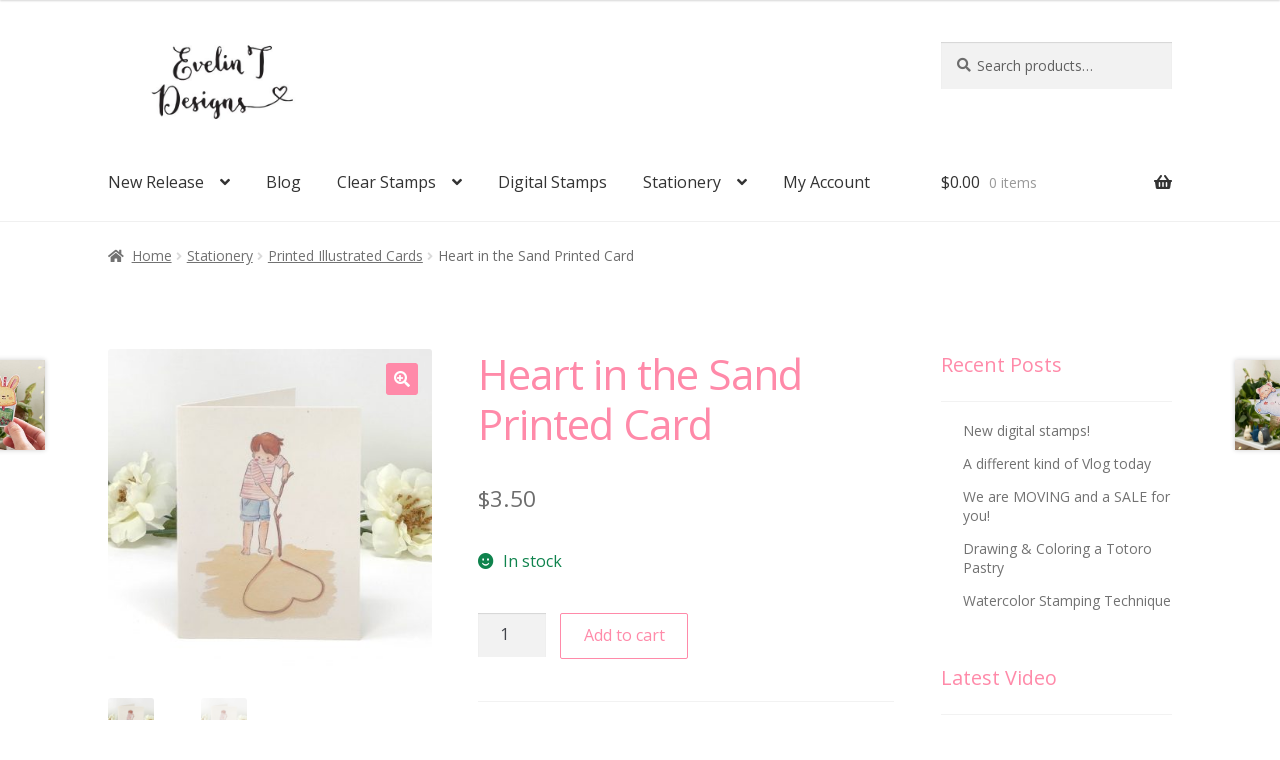

--- FILE ---
content_type: text/html; charset=UTF-8
request_url: https://evelintdesigns.com/product/heart-in-the-sand-printed-card/
body_size: 33725
content:
<!doctype html><html
lang=en-US><head><meta
charset="UTF-8"><meta
name="viewport" content="width=device-width, initial-scale=1"><link
rel=profile href=http://gmpg.org/xfn/11><link
rel=pingback href=https://evelintdesigns.com/xmlrpc.php><meta
name='robots' content='index, follow, max-image-preview:large, max-snippet:-1, max-video-preview:-1'> <script>window._wca=window._wca||[];</script> <title>Heart in the Sand Printed Card - Evelin T Designs</title><meta
name="description" content="Original boy drawing in sand illustration by Evelin T Designs printed on 110lb rustic white cardstock. Shipped in clear bag with matching envelope."><link
rel=canonical href=https://evelintdesigns.com/product/heart-in-the-sand-printed-card/ ><meta
property="og:locale" content="en_US"><meta
property="og:type" content="article"><meta
property="og:title" content="Heart in the Sand Printed Card - Evelin T Designs"><meta
property="og:description" content="Original boy drawing in sand illustration by Evelin T Designs printed on 110lb rustic white cardstock. Shipped in clear bag with matching envelope."><meta
property="og:url" content="https://evelintdesigns.com/product/heart-in-the-sand-printed-card/"><meta
property="og:site_name" content="Evelin T Designs"><meta
property="og:image" content="https://evelintdesigns.com/wp-content/uploads/2020/08/ETPC30820_Heart-in-the-Sand.jpg"><meta
property="og:image:width" content="1893"><meta
property="og:image:height" content="1893"><meta
property="og:image:type" content="image/jpeg"><meta
name="twitter:card" content="summary_large_image"><meta
name="twitter:label1" content="Est. reading time"><meta
name="twitter:data1" content="1 minute"> <script type=application/ld+json class=yoast-schema-graph>{"@context":"https://schema.org","@graph":[{"@type":"WebPage","@id":"https://evelintdesigns.com/product/heart-in-the-sand-printed-card/","url":"https://evelintdesigns.com/product/heart-in-the-sand-printed-card/","name":"Heart in the Sand Printed Card - Evelin T Designs","isPartOf":{"@id":"https://evelintdesigns.com/#website"},"primaryImageOfPage":{"@id":"https://evelintdesigns.com/product/heart-in-the-sand-printed-card/#primaryimage"},"image":{"@id":"https://evelintdesigns.com/product/heart-in-the-sand-printed-card/#primaryimage"},"thumbnailUrl":"https://evelintdesigns.com/wp-content/uploads/2020/08/ETPC30820_Heart-in-the-Sand.jpg","datePublished":"2022-08-11T10:00:30+00:00","description":"Original boy drawing in sand illustration by Evelin T Designs printed on 110lb rustic white cardstock. Shipped in clear bag with matching envelope.","breadcrumb":{"@id":"https://evelintdesigns.com/product/heart-in-the-sand-printed-card/#breadcrumb"},"inLanguage":"en-US","potentialAction":[{"@type":"ReadAction","target":["https://evelintdesigns.com/product/heart-in-the-sand-printed-card/"]}]},{"@type":"ImageObject","inLanguage":"en-US","@id":"https://evelintdesigns.com/product/heart-in-the-sand-printed-card/#primaryimage","url":"https://evelintdesigns.com/wp-content/uploads/2020/08/ETPC30820_Heart-in-the-Sand.jpg","contentUrl":"https://evelintdesigns.com/wp-content/uploads/2020/08/ETPC30820_Heart-in-the-Sand.jpg","width":1893,"height":1893,"caption":"Illutration boy drawing in sand greeting card"},{"@type":"BreadcrumbList","@id":"https://evelintdesigns.com/product/heart-in-the-sand-printed-card/#breadcrumb","itemListElement":[{"@type":"ListItem","position":1,"name":"Home","item":"https://evelintdesigns.com/"},{"@type":"ListItem","position":2,"name":"Shop","item":"https://evelintdesigns.com/shop/"},{"@type":"ListItem","position":3,"name":"Heart in the Sand Printed Card"}]},{"@type":"WebSite","@id":"https://evelintdesigns.com/#website","url":"https://evelintdesigns.com/","name":"Evelin T Designs","description":"Bringing you JOY through stamping!","publisher":{"@id":"https://evelintdesigns.com/#organization"},"potentialAction":[{"@type":"SearchAction","target":{"@type":"EntryPoint","urlTemplate":"https://evelintdesigns.com/?s={search_term_string}"},"query-input":{"@type":"PropertyValueSpecification","valueRequired":true,"valueName":"search_term_string"}}],"inLanguage":"en-US"},{"@type":"Organization","@id":"https://evelintdesigns.com/#organization","name":"Evelin T Designs","url":"https://evelintdesigns.com/","logo":{"@type":"ImageObject","inLanguage":"en-US","@id":"https://evelintdesigns.com/#/schema/logo/image/","url":"https://evelintdesigns.com/wp-content/uploads/2019/08/Evelin-T-Design-Logo-IG.jpg","contentUrl":"https://evelintdesigns.com/wp-content/uploads/2019/08/Evelin-T-Design-Logo-IG.jpg","width":570,"height":570,"caption":"Evelin T Designs"},"image":{"@id":"https://evelintdesigns.com/#/schema/logo/image/"}}]}</script> <link
rel=dns-prefetch href=//www.googletagmanager.com><link
rel=dns-prefetch href=//stats.wp.com><link
rel=dns-prefetch href=//secure.gravatar.com><link
rel=dns-prefetch href=//capi-automation.s3.us-east-2.amazonaws.com><link
rel=dns-prefetch href=//use.fontawesome.com><link
rel=dns-prefetch href=//fonts.googleapis.com><link
rel=dns-prefetch href=//widgets.wp.com><link
rel=dns-prefetch href=//s0.wp.com><link
rel=dns-prefetch href=//0.gravatar.com><link
rel=dns-prefetch href=//1.gravatar.com><link
rel=dns-prefetch href=//2.gravatar.com><link
rel=dns-prefetch href=//jetpack.wordpress.com><link
rel=dns-prefetch href=//public-api.wordpress.com><link
rel=preconnect href=//c0.wp.com><link
rel=alternate type=application/rss+xml title="Evelin T Designs &raquo; Feed" href=https://evelintdesigns.com/feed/ ><link
rel=alternate type=application/rss+xml title="Evelin T Designs &raquo; Comments Feed" href=https://evelintdesigns.com/comments/feed/ ><link
rel=alternate type=application/rss+xml title="Evelin T Designs &raquo; Heart in the Sand Printed Card Comments Feed" href=https://evelintdesigns.com/product/heart-in-the-sand-printed-card/feed/ ><link
rel=alternate title="oEmbed (JSON)" type=application/json+oembed href="https://evelintdesigns.com/wp-json/oembed/1.0/embed?url=https%3A%2F%2Fevelintdesigns.com%2Fproduct%2Fheart-in-the-sand-printed-card%2F"><link
rel=alternate title="oEmbed (XML)" type=text/xml+oembed href="https://evelintdesigns.com/wp-json/oembed/1.0/embed?url=https%3A%2F%2Fevelintdesigns.com%2Fproduct%2Fheart-in-the-sand-printed-card%2F&#038;format=xml"><style id=wp-img-auto-sizes-contain-inline-css>img:is([sizes=auto i],[sizes^="auto," i]){contain-intrinsic-size:3000px 1500px}</style><link
rel=stylesheet id=jetpack_related-posts-css href=https://c0.wp.com/p/jetpack/15.3.1/modules/related-posts/related-posts.css media=all><style id=wp-emoji-styles-inline-css>img.wp-smiley,img.emoji{display:inline !important;border:none !important;box-shadow:none !important;height:1em !important;width:1em !important;margin:0
0.07em !important;vertical-align:-0.1em !important;background:none !important;padding:0
!important}</style><link
rel=stylesheet id=wp-block-library-css href=https://c0.wp.com/c/6.9/wp-includes/css/dist/block-library/style.min.css media=all><style id=global-styles-inline-css>/*<![CDATA[*/:root{--wp--preset--aspect-ratio--square:1;--wp--preset--aspect-ratio--4-3:4/3;--wp--preset--aspect-ratio--3-4:3/4;--wp--preset--aspect-ratio--3-2:3/2;--wp--preset--aspect-ratio--2-3:2/3;--wp--preset--aspect-ratio--16-9:16/9;--wp--preset--aspect-ratio--9-16:9/16;--wp--preset--color--black:#000;--wp--preset--color--cyan-bluish-gray:#abb8c3;--wp--preset--color--white:#fff;--wp--preset--color--pale-pink:#f78da7;--wp--preset--color--vivid-red:#cf2e2e;--wp--preset--color--luminous-vivid-orange:#ff6900;--wp--preset--color--luminous-vivid-amber:#fcb900;--wp--preset--color--light-green-cyan:#7bdcb5;--wp--preset--color--vivid-green-cyan:#00d084;--wp--preset--color--pale-cyan-blue:#8ed1fc;--wp--preset--color--vivid-cyan-blue:#0693e3;--wp--preset--color--vivid-purple:#9b51e0;--wp--preset--gradient--vivid-cyan-blue-to-vivid-purple:linear-gradient(135deg,rgb(6,147,227) 0%,rgb(155,81,224) 100%);--wp--preset--gradient--light-green-cyan-to-vivid-green-cyan:linear-gradient(135deg,rgb(122,220,180) 0%,rgb(0,208,130) 100%);--wp--preset--gradient--luminous-vivid-amber-to-luminous-vivid-orange:linear-gradient(135deg,rgb(252,185,0) 0%,rgb(255,105,0) 100%);--wp--preset--gradient--luminous-vivid-orange-to-vivid-red:linear-gradient(135deg,rgb(255,105,0) 0%,rgb(207,46,46) 100%);--wp--preset--gradient--very-light-gray-to-cyan-bluish-gray:linear-gradient(135deg,rgb(238,238,238) 0%,rgb(169,184,195) 100%);--wp--preset--gradient--cool-to-warm-spectrum:linear-gradient(135deg,rgb(74,234,220) 0%,rgb(151,120,209) 20%,rgb(207,42,186) 40%,rgb(238,44,130) 60%,rgb(251,105,98) 80%,rgb(254,248,76) 100%);--wp--preset--gradient--blush-light-purple:linear-gradient(135deg,rgb(255,206,236) 0%,rgb(152,150,240) 100%);--wp--preset--gradient--blush-bordeaux:linear-gradient(135deg,rgb(254,205,165) 0%,rgb(254,45,45) 50%,rgb(107,0,62) 100%);--wp--preset--gradient--luminous-dusk:linear-gradient(135deg,rgb(255,203,112) 0%,rgb(199,81,192) 50%,rgb(65,88,208) 100%);--wp--preset--gradient--pale-ocean:linear-gradient(135deg,rgb(255,245,203) 0%,rgb(182,227,212) 50%,rgb(51,167,181) 100%);--wp--preset--gradient--electric-grass:linear-gradient(135deg,rgb(202,248,128) 0%,rgb(113,206,126) 100%);--wp--preset--gradient--midnight:linear-gradient(135deg,rgb(2,3,129) 0%,rgb(40,116,252) 100%);--wp--preset--font-size--small:14px;--wp--preset--font-size--medium:23px;--wp--preset--font-size--large:26px;--wp--preset--font-size--x-large:42px;--wp--preset--font-size--normal:16px;--wp--preset--font-size--huge:37px;--wp--preset--spacing--20:0.44rem;--wp--preset--spacing--30:0.67rem;--wp--preset--spacing--40:1rem;--wp--preset--spacing--50:1.5rem;--wp--preset--spacing--60:2.25rem;--wp--preset--spacing--70:3.38rem;--wp--preset--spacing--80:5.06rem;--wp--preset--shadow--natural:6px 6px 9px rgba(0, 0, 0, 0.2);--wp--preset--shadow--deep:12px 12px 50px rgba(0, 0, 0, 0.4);--wp--preset--shadow--sharp:6px 6px 0px rgba(0, 0, 0, 0.2);--wp--preset--shadow--outlined:6px 6px 0px -3px rgb(255, 255, 255), 6px 6px rgb(0, 0, 0);--wp--preset--shadow--crisp:6px 6px 0px rgb(0, 0, 0)}:root :where(.is-layout-flow)>:first-child{margin-block-start:0}:root :where(.is-layout-flow)>:last-child{margin-block-end:0}:root :where(.is-layout-flow)>*{margin-block-start:24px;margin-block-end:0}:root :where(.is-layout-constrained)>:first-child{margin-block-start:0}:root :where(.is-layout-constrained)>:last-child{margin-block-end:0}:root :where(.is-layout-constrained)>*{margin-block-start:24px;margin-block-end:0}:root :where(.is-layout-flex){gap:24px}:root :where(.is-layout-grid){gap:24px}body .is-layout-flex{display:flex}.is-layout-flex{flex-wrap:wrap;align-items:center}.is-layout-flex>:is(*,div){margin:0}body .is-layout-grid{display:grid}.is-layout-grid>:is(*,div){margin:0}.has-black-color{color:var(--wp--preset--color--black) !important}.has-cyan-bluish-gray-color{color:var(--wp--preset--color--cyan-bluish-gray) !important}.has-white-color{color:var(--wp--preset--color--white) !important}.has-pale-pink-color{color:var(--wp--preset--color--pale-pink) !important}.has-vivid-red-color{color:var(--wp--preset--color--vivid-red) !important}.has-luminous-vivid-orange-color{color:var(--wp--preset--color--luminous-vivid-orange) !important}.has-luminous-vivid-amber-color{color:var(--wp--preset--color--luminous-vivid-amber) !important}.has-light-green-cyan-color{color:var(--wp--preset--color--light-green-cyan) !important}.has-vivid-green-cyan-color{color:var(--wp--preset--color--vivid-green-cyan) !important}.has-pale-cyan-blue-color{color:var(--wp--preset--color--pale-cyan-blue) !important}.has-vivid-cyan-blue-color{color:var(--wp--preset--color--vivid-cyan-blue) !important}.has-vivid-purple-color{color:var(--wp--preset--color--vivid-purple) !important}.has-black-background-color{background-color:var(--wp--preset--color--black) !important}.has-cyan-bluish-gray-background-color{background-color:var(--wp--preset--color--cyan-bluish-gray) !important}.has-white-background-color{background-color:var(--wp--preset--color--white) !important}.has-pale-pink-background-color{background-color:var(--wp--preset--color--pale-pink) !important}.has-vivid-red-background-color{background-color:var(--wp--preset--color--vivid-red) !important}.has-luminous-vivid-orange-background-color{background-color:var(--wp--preset--color--luminous-vivid-orange) !important}.has-luminous-vivid-amber-background-color{background-color:var(--wp--preset--color--luminous-vivid-amber) !important}.has-light-green-cyan-background-color{background-color:var(--wp--preset--color--light-green-cyan) !important}.has-vivid-green-cyan-background-color{background-color:var(--wp--preset--color--vivid-green-cyan) !important}.has-pale-cyan-blue-background-color{background-color:var(--wp--preset--color--pale-cyan-blue) !important}.has-vivid-cyan-blue-background-color{background-color:var(--wp--preset--color--vivid-cyan-blue) !important}.has-vivid-purple-background-color{background-color:var(--wp--preset--color--vivid-purple) !important}.has-black-border-color{border-color:var(--wp--preset--color--black) !important}.has-cyan-bluish-gray-border-color{border-color:var(--wp--preset--color--cyan-bluish-gray) !important}.has-white-border-color{border-color:var(--wp--preset--color--white) !important}.has-pale-pink-border-color{border-color:var(--wp--preset--color--pale-pink) !important}.has-vivid-red-border-color{border-color:var(--wp--preset--color--vivid-red) !important}.has-luminous-vivid-orange-border-color{border-color:var(--wp--preset--color--luminous-vivid-orange) !important}.has-luminous-vivid-amber-border-color{border-color:var(--wp--preset--color--luminous-vivid-amber) !important}.has-light-green-cyan-border-color{border-color:var(--wp--preset--color--light-green-cyan) !important}.has-vivid-green-cyan-border-color{border-color:var(--wp--preset--color--vivid-green-cyan) !important}.has-pale-cyan-blue-border-color{border-color:var(--wp--preset--color--pale-cyan-blue) !important}.has-vivid-cyan-blue-border-color{border-color:var(--wp--preset--color--vivid-cyan-blue) !important}.has-vivid-purple-border-color{border-color:var(--wp--preset--color--vivid-purple) !important}.has-vivid-cyan-blue-to-vivid-purple-gradient-background{background:var(--wp--preset--gradient--vivid-cyan-blue-to-vivid-purple) !important}.has-light-green-cyan-to-vivid-green-cyan-gradient-background{background:var(--wp--preset--gradient--light-green-cyan-to-vivid-green-cyan) !important}.has-luminous-vivid-amber-to-luminous-vivid-orange-gradient-background{background:var(--wp--preset--gradient--luminous-vivid-amber-to-luminous-vivid-orange) !important}.has-luminous-vivid-orange-to-vivid-red-gradient-background{background:var(--wp--preset--gradient--luminous-vivid-orange-to-vivid-red) !important}.has-very-light-gray-to-cyan-bluish-gray-gradient-background{background:var(--wp--preset--gradient--very-light-gray-to-cyan-bluish-gray) !important}.has-cool-to-warm-spectrum-gradient-background{background:var(--wp--preset--gradient--cool-to-warm-spectrum) !important}.has-blush-light-purple-gradient-background{background:var(--wp--preset--gradient--blush-light-purple) !important}.has-blush-bordeaux-gradient-background{background:var(--wp--preset--gradient--blush-bordeaux) !important}.has-luminous-dusk-gradient-background{background:var(--wp--preset--gradient--luminous-dusk) !important}.has-pale-ocean-gradient-background{background:var(--wp--preset--gradient--pale-ocean) !important}.has-electric-grass-gradient-background{background:var(--wp--preset--gradient--electric-grass) !important}.has-midnight-gradient-background{background:var(--wp--preset--gradient--midnight) !important}.has-small-font-size{font-size:var(--wp--preset--font-size--small) !important}.has-medium-font-size{font-size:var(--wp--preset--font-size--medium) !important}.has-large-font-size{font-size:var(--wp--preset--font-size--large) !important}.has-x-large-font-size{font-size:var(--wp--preset--font-size--x-large) !important}/*]]>*/</style><style id=classic-theme-styles-inline-css>/*! This file is auto-generated */
.wp-block-button__link{color:#fff;background-color:#32373c;border-radius:9999px;box-shadow:none;text-decoration:none;padding:calc(.667em + 2px) calc(1.333em + 2px);font-size:1.125em}.wp-block-file__button{background:#32373c;color:#fff;text-decoration:none}</style><link
rel=stylesheet id=pwgc-wc-blocks-style-css href='https://evelintdesigns.com/wp-content/plugins/pw-woocommerce-gift-cards/assets/css/blocks.css?x98525&amp;ver=2.24' media=all><link
rel=stylesheet id=storefront-gutenberg-blocks-css href='https://evelintdesigns.com/wp-content/themes/storefront/assets/css/base/gutenberg-blocks.css?x98525&amp;ver=4.6.1' media=all><style id=storefront-gutenberg-blocks-inline-css>/*<![CDATA[*/.wp-block-button__link:not(.has-text-color){color:#fff}.wp-block-button__link:not(.has-text-color):hover,.wp-block-button__link:not(.has-text-color):focus,.wp-block-button__link:not(.has-text-color):active{color:#fff}.wp-block-button__link:not(.has-background){background-color:#ff8aa9}.wp-block-button__link:not(.has-background):hover,.wp-block-button__link:not(.has-background):focus,.wp-block-button__link:not(.has-background):active{border-color:#e67190;background-color:#e67190}.wc-block-grid__products .wc-block-grid__product .wp-block-button__link{background-color:#ff8aa9;border-color:#ff8aa9;color:#fff}.wp-block-quote footer,
.wp-block-quote cite,.wp-block-quote__citation{color:#6d6d6d}.wp-block-pullquote cite,
.wp-block-pullquote footer,.wp-block-pullquote__citation{color:#6d6d6d}.wp-block-image
figcaption{color:#6d6d6d}.wp-block-separator.is-style-dots::before{color:#ff8aa9}.wp-block-file a.wp-block-file__button{color:#fff;background-color:#ff8aa9;border-color:#ff8aa9}.wp-block-file a.wp-block-file__button:hover,
.wp-block-file a.wp-block-file__button:focus,
.wp-block-file a.wp-block-file__button:active{color:#fff;background-color:#e67190}.wp-block-code,
.wp-block-preformatted
pre{color:#6d6d6d}.wp-block-table:not( .has-background ):not( .is-style-stripes ) tbody tr:nth-child(2n) td{background-color:#fdfdfd}.wp-block-cover .wp-block-cover__inner-container h1:not(.has-text-color),
.wp-block-cover .wp-block-cover__inner-container h2:not(.has-text-color),
.wp-block-cover .wp-block-cover__inner-container h3:not(.has-text-color),
.wp-block-cover .wp-block-cover__inner-container h4:not(.has-text-color),
.wp-block-cover .wp-block-cover__inner-container h5:not(.has-text-color),
.wp-block-cover .wp-block-cover__inner-container h6:not(.has-text-color){color:#000}.wc-block-components-price-slider__range-input-progress,
.rtl .wc-block-components-price-slider__range-input-progress{--range-color:#ff8aa9}@media all and (-ms-high-contrast: none), (-ms-high-contrast: active){.wc-block-components-price-slider__range-input-progress{background:#ff8aa9}}.wc-block-components-button:not(.is-link){background-color:#333;color:#fff}.wc-block-components-button:not(.is-link):hover,.wc-block-components-button:not(.is-link):focus,.wc-block-components-button:not(.is-link):active{background-color:#1a1a1a;color:#fff}.wc-block-components-button:not(.is-link):disabled{background-color:#333;color:#fff}.wc-block-cart__submit-container{background-color:#fff}.wc-block-cart__submit-container::before{color:rgba(220,220,220,0.5)}.wc-block-components-order-summary-item__quantity{background-color:#fff;border-color:#6d6d6d;box-shadow:0 0 0 2px #fff;color:#6d6d6d}/*]]>*/</style><style id=font-awesome-svg-styles-default-inline-css>/*<![CDATA[*/.svg-inline--fa{display:inline-block;height:1em;overflow:visible;vertical-align:-.125em}/*]]>*/</style><link
rel=stylesheet id=font-awesome-svg-styles-css href=https://evelintdesigns.com/wp-content/uploads/font-awesome/v5.13.0/css/svg-with-js.css?x98525 media=all><style id=font-awesome-svg-styles-inline-css>.wp-block-font-awesome-icon svg::before,
.wp-rich-text-font-awesome-icon svg::before{content:unset}</style><link
rel=stylesheet id=secure-copy-content-protection-public-css href='https://evelintdesigns.com/wp-content/plugins/secure-copy-content-protection/public/css/secure-copy-content-protection-public.css?x98525&amp;ver=4.9.2' media=all><link
rel=stylesheet id=photoswipe-css href=https://c0.wp.com/p/woocommerce/10.3.7/assets/css/photoswipe/photoswipe.min.css media=all><link
rel=stylesheet id=photoswipe-default-skin-css href=https://c0.wp.com/p/woocommerce/10.3.7/assets/css/photoswipe/default-skin/default-skin.min.css media=all><style id=woocommerce-inline-inline-css>.woocommerce form .form-row
.required{visibility:visible}</style><link
rel=stylesheet id=gateway-css href='https://evelintdesigns.com/wp-content/plugins/woocommerce-paypal-payments/modules/ppcp-button/assets/css/gateway.css?x98525&amp;ver=3.3.0' media=all><link
rel=stylesheet id=brands-styles-css href=https://c0.wp.com/p/woocommerce/10.3.7/assets/css/brands.css media=all><link
rel=stylesheet id=storefront-style-css href='https://evelintdesigns.com/wp-content/themes/storefront/style.css?x98525&amp;ver=6.9' media=all><style id=storefront-style-inline-css>.main-navigation ul li a,
.site-title a,
ul.menu li a,
.site-branding h1 a,
button.menu-toggle,
button.menu-toggle:hover,
.handheld-navigation .dropdown-toggle{color:#333}button.menu-toggle,button.menu-toggle:hover{border-color:#333}.main-navigation ul li a:hover,
.main-navigation ul li:hover > a,
.site-title a:hover,
.site-header ul.menu li.current-menu-item>a{color:#747474}table:not( .has-background ) th{background-color:#f8f8f8}table:not( .has-background ) tbody
td{background-color:#fdfdfd}table:not( .has-background ) tbody tr:nth-child(2n) td,
fieldset,
fieldset
legend{background-color:#fbfbfb}.site-header,
.secondary-navigation ul ul,
.main-navigation ul.menu > li.menu-item-has-children:after,
.secondary-navigation ul.menu ul,
.storefront-handheld-footer-bar,
.storefront-handheld-footer-bar ul li > a,
.storefront-handheld-footer-bar ul li.search .site-search,button.menu-toggle,button.menu-toggle:hover{background-color:#fff}p.site-description,.site-header,.storefront-handheld-footer-bar{color:#404040}button.menu-toggle:after,
button.menu-toggle:before,
button.menu-toggle span:before{background-color:#333}h1,h2,h3,h4,h5,h6,.wc-block-grid__product-title{color:#ff8aa9}.widget
h1{border-bottom-color:#ff8aa9}body,
.secondary-navigation
a{color:#6d6d6d}.widget-area .widget a,
.hentry .entry-header .posted-on a,
.hentry .entry-header .post-author a,
.hentry .entry-header .post-comments a,
.hentry .entry-header .byline
a{color:#727272}a{color:#ff8aa9}a:focus,button:focus,.button.alt:focus,input:focus,textarea:focus,input[type="button"]:focus,input[type="reset"]:focus,input[type="submit"]:focus,input[type="email"]:focus,input[type="tel"]:focus,input[type="url"]:focus,input[type="password"]:focus,input[type="search"]:focus{outline-color:#ff8aa9}button, input[type="button"], input[type="reset"], input[type="submit"], .button, .widget
a.button{background-color:#ff8aa9;border-color:#ff8aa9;color:#fff}button:hover, input[type="button"]:hover, input[type="reset"]:hover, input[type="submit"]:hover, .button:hover, .widget a.button:hover{background-color:#e67190;border-color:#e67190;color:#fff}button.alt, input[type="button"].alt, input[type="reset"].alt, input[type="submit"].alt, .button.alt, .widget-area .widget
a.button.alt{background-color:#333;border-color:#333;color:#fff}button.alt:hover, input[type="button"].alt:hover, input[type="reset"].alt:hover, input[type="submit"].alt:hover, .button.alt:hover, .widget-area .widget a.button.alt:hover{background-color:#1a1a1a;border-color:#1a1a1a;color:#fff}.pagination .page-numbers li .page-numbers.current{background-color:#e6e6e6;color:#636363}#comments .comment-list .comment-content .comment-text{background-color:#f8f8f8}.site-footer{background-color:#f0f0f0;color:#6d6d6d}.site-footer a:not(.button):not(.components-button){color:#333}.site-footer .storefront-handheld-footer-bar a:not(.button):not(.components-button){color:#333}.site-footer h1, .site-footer h2, .site-footer h3, .site-footer h4, .site-footer h5, .site-footer h6, .site-footer .widget .widget-title, .site-footer .widget
.widgettitle{color:#333}.page-template-template-homepage.has-post-thumbnail .type-page.has-post-thumbnail .entry-title{color:#000}.page-template-template-homepage.has-post-thumbnail .type-page.has-post-thumbnail .entry-content{color:#000}@media screen and ( min-width: 768px ){.secondary-navigation ul.menu a:hover{color:#595959}.secondary-navigation ul.menu
a{color:#404040}.main-navigation ul.menu ul.sub-menu,
.main-navigation ul.nav-menu
ul.children{background-color:#f0f0f0}.site-header{border-bottom-color:#f0f0f0}}</style><link
rel=stylesheet id=child-style-css href='https://evelintdesigns.com/wp-content/themes/storefront-child/style.css?x98525&amp;ver=1.0.0' media=all><link
rel=stylesheet id=storefront-icons-css href='https://evelintdesigns.com/wp-content/themes/storefront/assets/css/base/icons.css?x98525&amp;ver=4.6.1' media=all><link
rel=stylesheet id=storefront-jetpack-widgets-css href='https://evelintdesigns.com/wp-content/themes/storefront/assets/css/jetpack/widgets.css?x98525&amp;ver=4.6.1' media=all><link
rel=stylesheet id=jetpack_likes-css href=https://c0.wp.com/p/jetpack/15.3.1/modules/likes/style.css media=all><link
rel=stylesheet id=font-awesome-official-css href=https://use.fontawesome.com/releases/v5.13.0/css/all.css media=all integrity=sha384-Bfad6CLCknfcloXFOyFnlgtENryhrpZCe29RTifKEixXQZ38WheV+i/6YWSzkz3V crossorigin=anonymous><link
rel=stylesheet id=flexible-shipping-free-shipping-css href='https://evelintdesigns.com/wp-content/plugins/flexible-shipping/assets/dist/css/free-shipping.css?x98525&amp;ver=6.4.5.2' media=all><link
rel=stylesheet id=wc_stripe_express_checkout_style-css href='https://evelintdesigns.com/wp-content/plugins/woocommerce-gateway-stripe/build/express-checkout.css?x98525&amp;ver=2bec0c7b5a831a62b06b' media=all><link
rel=stylesheet id=storefront-woocommerce-style-css href='https://evelintdesigns.com/wp-content/themes/storefront/assets/css/woocommerce/woocommerce.css?x98525&amp;ver=4.6.1' media=all><style id=storefront-woocommerce-style-inline-css>@font-face{font-family:star;src:url(https://evelintdesigns.com/wp-content/plugins/woocommerce/assets/fonts/star.eot);src:url(https://evelintdesigns.com/wp-content/plugins/woocommerce/assets/fonts/star.eot?#iefix) format("embedded-opentype"),
url(https://evelintdesigns.com/wp-content/plugins/woocommerce/assets/fonts/star.woff) format("woff"),
url(https://evelintdesigns.com/wp-content/plugins/woocommerce/assets/fonts/star.ttf) format("truetype"),
url(https://evelintdesigns.com/wp-content/plugins/woocommerce/assets/fonts/star.svg#star) format("svg");font-weight:400;font-style:normal}@font-face{font-family:WooCommerce;src:url(https://evelintdesigns.com/wp-content/plugins/woocommerce/assets/fonts/WooCommerce.eot);src:url(https://evelintdesigns.com/wp-content/plugins/woocommerce/assets/fonts/WooCommerce.eot?#iefix) format("embedded-opentype"),
url(https://evelintdesigns.com/wp-content/plugins/woocommerce/assets/fonts/WooCommerce.woff) format("woff"),
url(https://evelintdesigns.com/wp-content/plugins/woocommerce/assets/fonts/WooCommerce.ttf) format("truetype"),
url(https://evelintdesigns.com/wp-content/plugins/woocommerce/assets/fonts/WooCommerce.svg#WooCommerce) format("svg");font-weight:400;font-style:normal}a.cart-contents,
.site-header-cart .widget_shopping_cart
a{color:#333}a.cart-contents:hover,
.site-header-cart .widget_shopping_cart a:hover,.site-header-cart:hover>li>a{color:#747474}table.cart td.product-remove,
table.cart
td.actions{border-top-color:#fff}.storefront-handheld-footer-bar ul li.cart
.count{background-color:#333;color:#fff;border-color:#fff}.woocommerce-tabs ul.tabs li.active a,
ul.products li.product .price,
.onsale,
.wc-block-grid__product-onsale,
.widget_search form:before,
.widget_product_search form:before{color:#6d6d6d}.woocommerce-breadcrumb a,
a.woocommerce-review-link,
.product_meta
a{color:#727272}.wc-block-grid__product-onsale,.onsale{border-color:#6d6d6d}.star-rating span:before,
.quantity .plus, .quantity .minus,
p.stars a:hover:after,
p.stars a:after,
.star-rating span:before,
#payment .payment_methods li input[type=radio]:first-child:checked+label:before{color:#ff8aa9}.widget_price_filter .ui-slider .ui-slider-range,
.widget_price_filter .ui-slider .ui-slider-handle{background-color:#ff8aa9}.order_details{background-color:#f8f8f8}.order_details>li{border-bottom:1px dotted #e3e3e3}.order_details:before,.order_details:after{background:-webkit-linear-gradient(transparent 0,transparent 0),-webkit-linear-gradient(135deg,#f8f8f8 33.33%,transparent 33.33%),-webkit-linear-gradient(45deg,#f8f8f8 33.33%,transparent 33.33%)}#order_review{background-color:#fff}#payment .payment_methods > li .payment_box,
#payment .place-order{background-color:#fafafa}#payment .payment_methods>li:not(.woocommerce-notice){background-color:#f5f5f5}#payment .payment_methods>li:not(.woocommerce-notice):hover{background-color:#f0f0f0}.woocommerce-pagination .page-numbers li .page-numbers.current{background-color:#e6e6e6;color:#636363}.wc-block-grid__product-onsale,
.onsale,
.woocommerce-pagination .page-numbers li .page-numbers:not(.current){color:#6d6d6d}p.stars a:before,
p.stars a:hover~a:before,
p.stars.selected a.active~a:before{color:#6d6d6d}p.stars.selected a.active:before,
p.stars:hover a:before,
p.stars.selected a:not(.active):before,
p.stars.selected a.active:before{color:#ff8aa9}.single-product div.product .woocommerce-product-gallery .woocommerce-product-gallery__trigger{background-color:#ff8aa9;color:#fff}.single-product div.product .woocommerce-product-gallery .woocommerce-product-gallery__trigger:hover{background-color:#e67190;border-color:#e67190;color:#fff}.button.added_to_cart:focus,.button.wc-forward:focus{outline-color:#ff8aa9}.added_to_cart,
.site-header-cart .widget_shopping_cart a.button,
.wc-block-grid__products .wc-block-grid__product .wp-block-button__link{background-color:#ff8aa9;border-color:#ff8aa9;color:#fff}.added_to_cart:hover,
.site-header-cart .widget_shopping_cart a.button:hover,
.wc-block-grid__products .wc-block-grid__product .wp-block-button__link:hover{background-color:#e67190;border-color:#e67190;color:#fff}.added_to_cart.alt, .added_to_cart, .widget
a.button.checkout{background-color:#333;border-color:#333;color:#fff}.added_to_cart.alt:hover, .added_to_cart:hover, .widget a.button.checkout:hover{background-color:#1a1a1a;border-color:#1a1a1a;color:#fff}.button.loading{color:#ff8aa9}.button.loading:hover{background-color:#ff8aa9}.button.loading:after{color:#fff}@media screen and ( min-width: 768px ){.site-header-cart .widget_shopping_cart,
.site-header .product_list_widget li
.quantity{color:#404040}.site-header-cart .widget_shopping_cart .buttons,
.site-header-cart .widget_shopping_cart
.total{background-color:#f5f5f5}.site-header-cart
.widget_shopping_cart{background-color:#f0f0f0}}.storefront-product-pagination
a{color:#6d6d6d;background-color:#fff}.storefront-sticky-add-to-cart{color:#6d6d6d;background-color:#fff}.storefront-sticky-add-to-cart a:not(.button){color:#333}</style><link
rel=stylesheet id=storefront-child-style-css href='https://evelintdesigns.com/wp-content/themes/storefront-child/style.css?x98525&amp;ver=1.0.0' media=all><link
rel=stylesheet id=storefront-woocommerce-brands-style-css href='https://evelintdesigns.com/wp-content/themes/storefront/assets/css/woocommerce/extensions/brands.css?x98525&amp;ver=4.6.1' media=all><link
rel=stylesheet id=my-font-css href='https://fonts.googleapis.com/css?family=Open+Sans&#038;display=swap&#038;ver=6.9' media=all><link
rel=stylesheet id=shcs-styles-css href='https://evelintdesigns.com/wp-content/plugins/storefront-homepage-contact-section/assets/css/style.css?x98525&amp;ver=6.9' media=all><style id=shcs-styles-inline-css>.storefront-homepage-contact-section .shcs-overlay{background-color:rgba(255, 255, 255, 0.8)}.storefront-homepage-contact-section .shcs-contact-details ul li:before{color:#ff8aa9}</style><link
rel=stylesheet id=font-awesome-official-v4shim-css href=https://use.fontawesome.com/releases/v5.13.0/css/v4-shims.css media=all integrity=sha384-/7iOrVBege33/9vHFYEtviVcxjUsNCqyeMnlW/Ms+PH8uRdFkKFmqf9CbVAN0Qef crossorigin=anonymous><style id=font-awesome-official-v4shim-inline-css>@font-face{font-family:"FontAwesome";font-display:block;src:url("https://use.fontawesome.com/releases/v5.13.0/webfonts/fa-brands-400.eot"),
url("https://use.fontawesome.com/releases/v5.13.0/webfonts/fa-brands-400.eot?#iefix") format("embedded-opentype"),
url("https://use.fontawesome.com/releases/v5.13.0/webfonts/fa-brands-400.woff2") format("woff2"),
url("https://use.fontawesome.com/releases/v5.13.0/webfonts/fa-brands-400.woff") format("woff"),
url("https://use.fontawesome.com/releases/v5.13.0/webfonts/fa-brands-400.ttf") format("truetype"),
url("https://use.fontawesome.com/releases/v5.13.0/webfonts/fa-brands-400.svg#fontawesome") format("svg")}@font-face{font-family:"FontAwesome";font-display:block;src:url("https://use.fontawesome.com/releases/v5.13.0/webfonts/fa-solid-900.eot"),
url("https://use.fontawesome.com/releases/v5.13.0/webfonts/fa-solid-900.eot?#iefix") format("embedded-opentype"),
url("https://use.fontawesome.com/releases/v5.13.0/webfonts/fa-solid-900.woff2") format("woff2"),
url("https://use.fontawesome.com/releases/v5.13.0/webfonts/fa-solid-900.woff") format("woff"),
url("https://use.fontawesome.com/releases/v5.13.0/webfonts/fa-solid-900.ttf") format("truetype"),
url("https://use.fontawesome.com/releases/v5.13.0/webfonts/fa-solid-900.svg#fontawesome") format("svg")}@font-face{font-family:"FontAwesome";font-display:block;src:url("https://use.fontawesome.com/releases/v5.13.0/webfonts/fa-regular-400.eot"),
url("https://use.fontawesome.com/releases/v5.13.0/webfonts/fa-regular-400.eot?#iefix") format("embedded-opentype"),
url("https://use.fontawesome.com/releases/v5.13.0/webfonts/fa-regular-400.woff2") format("woff2"),
url("https://use.fontawesome.com/releases/v5.13.0/webfonts/fa-regular-400.woff") format("woff"),
url("https://use.fontawesome.com/releases/v5.13.0/webfonts/fa-regular-400.ttf") format("truetype"),
url("https://use.fontawesome.com/releases/v5.13.0/webfonts/fa-regular-400.svg#fontawesome") format("svg");unicode-range:U+F004-F005,U+F007,U+F017,U+F022,U+F024,U+F02E,U+F03E,U+F044,U+F057-F059,U+F06E,U+F070,U+F075,U+F07B-F07C,U+F080,U+F086,U+F089,U+F094,U+F09D,U+F0A0,U+F0A4-F0A7,U+F0C5,U+F0C7-F0C8,U+F0E0,U+F0EB,U+F0F3,U+F0F8,U+F0FE,U+F111,U+F118-F11A,U+F11C,U+F133,U+F144,U+F146,U+F14A,U+F14D-F14E,U+F150-F152,U+F15B-F15C,U+F164-F165,U+F185-F186,U+F191-F192,U+F1AD,U+F1C1-F1C9,U+F1CD,U+F1D8,U+F1E3,U+F1EA,U+F1F6,U+F1F9,U+F20A,U+F247-F249,U+F24D,U+F254-F25B,U+F25D,U+F267,U+F271-F274,U+F279,U+F28B,U+F28D,U+F2B5-F2B6,U+F2B9,U+F2BB,U+F2BD,U+F2C1-F2C2,U+F2D0,U+F2D2,U+F2DC,U+F2ED,U+F328,U+F358-F35B,U+F3A5,U+F3D1,U+F410,U+F4AD}</style><script id=woocommerce-google-analytics-integration-gtag-js-after>window.dataLayer=window.dataLayer||[];function gtag(){dataLayer.push(arguments);}
for(const mode of[{"analytics_storage":"denied","ad_storage":"denied","ad_user_data":"denied","ad_personalization":"denied","region":["AT","BE","BG","HR","CY","CZ","DK","EE","FI","FR","DE","GR","HU","IS","IE","IT","LV","LI","LT","LU","MT","NL","NO","PL","PT","RO","SK","SI","ES","SE","GB","CH"]}]||[]){gtag("consent","default",{"wait_for_update":500,...mode});}
gtag("js",new Date());gtag("set","developer_id.dOGY3NW",true);gtag("config","G-MZVPFJX35X",{"track_404":true,"allow_google_signals":false,"logged_in":false,"linker":{"domains":[],"allow_incoming":false},"custom_map":{"dimension1":"logged_in"}});</script> <script id=jetpack_related-posts-js-extra>var related_posts_js_options={"post_heading":"h4"};</script> <script src=https://c0.wp.com/p/jetpack/15.3.1/_inc/build/related-posts/related-posts.min.js id=jetpack_related-posts-js></script> <script src=https://c0.wp.com/c/6.9/wp-includes/js/jquery/jquery.min.js id=jquery-core-js></script> <script src=https://c0.wp.com/c/6.9/wp-includes/js/jquery/jquery-migrate.min.js id=jquery-migrate-js></script> <script src=https://c0.wp.com/p/woocommerce/10.3.7/assets/js/jquery-blockui/jquery.blockUI.min.js id=wc-jquery-blockui-js data-wp-strategy=defer></script> <script id=wc-add-to-cart-js-extra>var wc_add_to_cart_params={"ajax_url":"/wp-admin/admin-ajax.php","wc_ajax_url":"/?wc-ajax=%%endpoint%%","i18n_view_cart":"View cart","cart_url":"https://evelintdesigns.com/cart/","is_cart":"","cart_redirect_after_add":"no"};</script> <script src=https://c0.wp.com/p/woocommerce/10.3.7/assets/js/frontend/add-to-cart.min.js id=wc-add-to-cart-js defer data-wp-strategy=defer></script> <script src=https://c0.wp.com/p/woocommerce/10.3.7/assets/js/zoom/jquery.zoom.min.js id=wc-zoom-js defer data-wp-strategy=defer></script> <script src=https://c0.wp.com/p/woocommerce/10.3.7/assets/js/flexslider/jquery.flexslider.min.js id=wc-flexslider-js defer data-wp-strategy=defer></script> <script src=https://c0.wp.com/p/woocommerce/10.3.7/assets/js/photoswipe/photoswipe.min.js id=wc-photoswipe-js defer data-wp-strategy=defer></script> <script src=https://c0.wp.com/p/woocommerce/10.3.7/assets/js/photoswipe/photoswipe-ui-default.min.js id=wc-photoswipe-ui-default-js defer data-wp-strategy=defer></script> <script id=wc-single-product-js-extra>var wc_single_product_params={"i18n_required_rating_text":"Please select a rating","i18n_rating_options":["1 of 5 stars","2 of 5 stars","3 of 5 stars","4 of 5 stars","5 of 5 stars"],"i18n_product_gallery_trigger_text":"View full-screen image gallery","review_rating_required":"yes","flexslider":{"rtl":false,"animation":"slide","smoothHeight":true,"directionNav":false,"controlNav":"thumbnails","slideshow":false,"animationSpeed":500,"animationLoop":false,"allowOneSlide":false},"zoom_enabled":"1","zoom_options":[],"photoswipe_enabled":"1","photoswipe_options":{"shareEl":false,"closeOnScroll":false,"history":false,"hideAnimationDuration":0,"showAnimationDuration":0},"flexslider_enabled":"1"};</script> <script src=https://c0.wp.com/p/woocommerce/10.3.7/assets/js/frontend/single-product.min.js id=wc-single-product-js defer data-wp-strategy=defer></script> <script src=https://c0.wp.com/p/woocommerce/10.3.7/assets/js/js-cookie/js.cookie.min.js id=wc-js-cookie-js data-wp-strategy=defer></script> <script id=wc-cart-fragments-js-extra>var wc_cart_fragments_params={"ajax_url":"/wp-admin/admin-ajax.php","wc_ajax_url":"/?wc-ajax=%%endpoint%%","cart_hash_key":"wc_cart_hash_a602eb9e4f26d181a5fd8d93492626aa","fragment_name":"wc_fragments_a602eb9e4f26d181a5fd8d93492626aa","request_timeout":"5000"};</script> <script src=https://c0.wp.com/p/woocommerce/10.3.7/assets/js/frontend/cart-fragments.min.js id=wc-cart-fragments-js defer data-wp-strategy=defer></script> <script src=https://stats.wp.com/s-202604.js id=woocommerce-analytics-js defer data-wp-strategy=defer></script> 
 <script src="https://www.googletagmanager.com/gtag/js?id=GT-KD7D2C23" id=google_gtagjs-js async></script> <script id=google_gtagjs-js-after>window.dataLayer=window.dataLayer||[];function gtag(){dataLayer.push(arguments);}
gtag("set","linker",{"domains":["evelintdesigns.com"]});gtag("js",new Date());gtag("set","developer_id.dZTNiMT",true);gtag("config","GT-KD7D2C23");window._googlesitekit=window._googlesitekit||{};window._googlesitekit.throttledEvents=[];window._googlesitekit.gtagEvent=(name,data)=>{var key=JSON.stringify({name,data});if(!!window._googlesitekit.throttledEvents[key]){return;}window._googlesitekit.throttledEvents[key]=true;setTimeout(()=>{delete window._googlesitekit.throttledEvents[key];},5);gtag("event",name,{...data,event_source:"site-kit"});};</script> <link
rel=https://api.w.org/ href=https://evelintdesigns.com/wp-json/ ><link
rel=alternate title=JSON type=application/json href=https://evelintdesigns.com/wp-json/wp/v2/product/7632><link
rel=EditURI type=application/rsd+xml title=RSD href=https://evelintdesigns.com/xmlrpc.php?rsd><meta
name="generator" content="WordPress 6.9"><meta
name="generator" content="WooCommerce 10.3.7"><link
rel=shortlink href='https://evelintdesigns.com/?p=7632'><meta
name="generator" content="Redux 4.5.9"><meta
name="generator" content="Site Kit by Google 1.167.0"><style>img#wpstats{display:none}</style> <script async src="https://www.googletagmanager.com/gtag/js?id=UA-50895133-4"></script> <script>window.dataLayer=window.dataLayer||[];function gtag(){dataLayer.push(arguments);}
gtag('js',new Date());gtag('config','UA-50895133-4');</script> <noscript><style>.woocommerce-product-gallery{opacity:1 !important}</style></noscript> <script >!function(f,b,e,v,n,t,s){if(f.fbq)return;n=f.fbq=function(){n.callMethod?n.callMethod.apply(n,arguments):n.queue.push(arguments)};if(!f._fbq)f._fbq=n;n.push=n;n.loaded=!0;n.version='2.0';n.queue=[];t=b.createElement(e);t.async=!0;t.src=v;s=b.getElementsByTagName(e)[0];s.parentNode.insertBefore(t,s)}(window,document,'script','https://connect.facebook.net/en_US/fbevents.js');</script>  <script >fbq('init','382635599283846',{},{"agent":"woocommerce_0-10.3.7-3.5.14"});document.addEventListener('DOMContentLoaded',function(){document.body.insertAdjacentHTML('beforeend','<div class=\"wc-facebook-pixel-event-placeholder\"></div>');},false);</script> <link
rel=icon href=https://evelintdesigns.com/wp-content/uploads/2019/08/cropped-Evelin-T-Design-Logo-IG-1-100x100.jpg?x98525 sizes=32x32><link
rel=icon href=https://evelintdesigns.com/wp-content/uploads/2019/08/cropped-Evelin-T-Design-Logo-IG-1-300x300.jpg?x98525 sizes=192x192><link
rel=apple-touch-icon href=https://evelintdesigns.com/wp-content/uploads/2019/08/cropped-Evelin-T-Design-Logo-IG-1-300x300.jpg?x98525><meta
name="msapplication-TileImage" content="https://evelintdesigns.com/wp-content/uploads/2019/08/cropped-Evelin-T-Design-Logo-IG-1-300x300.jpg"><style id=wp-custom-css>a, a:visited, .widget-area .widget a, .widget-area .widget a:not(.button):not(.components-button), a:focus, .wp-block-column p.has-text-align-right>a{text-decoration:none;outline-color:none}a:hover, .main-navigation ul li a:hover, .main-navigation ul li:hover > a, .site-title a:hover, .site-header ul.menu li.current-menu-item > a, .wp-block-column p.has-text-align-right>a:hover{-webkit-transition:all 0.2s ease-in-out;-moz-transition:all 0.2s ease-in-out;-o-transition:all 0.2s ease-in-out;transition:all 0.2s ease-in-out;color:#ff8aa9}a:focus,
.focus
a{outline:none !important}.home.blog .site-header, .home.page:not(.page-template-template-homepage) .site-header, .home.post-type-archive-product .site-header{margin-bottom:-30px !important}h1,h2,h3,h4,h5,h6,body,button,input,textarea{font-family:'Open Sans',Arial;font-weight:300}.ls-1{letter-spacing:1px}.ls-2{letter-spacing:2px}.upper{text-transform:uppercase}button, input[type='button'], input[type='reset'], input[type='submit'], .button, .wc-block-grid__products .wc-block-grid__product .wp-block-button__link, .added_to_cart, .hentry .entry-content .wp-block-button .wp-block-button__link, .editor-styles-wrapper .wp-block-button .wp-block-button__link{border:1px
solid #ff8aa9;border-radius:2px;background:none;background-color:white;border-color:#ff8aa9;color:#ff8aa9;cursor:pointer;padding:0.6180469716em 1.41575em;text-decoration:none;font-weight:300;text-shadow:none;display:inline-block;-webkit-appearance:none}button.alt, input[type="button"].alt, input[type="reset"].alt, input[type="submit"].alt, .button.alt, .widget-area .widget
a.button.alt{background-color:white;border-color:#ff8aa9;color:#ff8aa9}button.alt:hover, input[type="button"].alt:hover, input[type="reset"].alt:hover, input[type="submit"].alt:hover, .button.alt:hover, .widget-area .widget a.button.alt:hover, .hentry .entry-content .wp-block-button .wp-block-button__link:hover, .editor-styles-wrapper .wp-block-button .wp-block-button__link:hover{background-color:#ff8aa9;border-color:#ff8aa9;color:#fff}ul.products li.product h2, ul.products li.product h3, ul.products li.product .woocommerce-loop-product__title, ul.products li.product .wc-block-grid__product-title, ul.products .wc-block-grid__product h2, ul.products .wc-block-grid__product h3, ul.products .wc-block-grid__product .woocommerce-loop-product__title, ul.products .wc-block-grid__product .wc-block-grid__product-title, .wc-block-grid__products li.product h2, .wc-block-grid__products li.product h3, .wc-block-grid__products li.product .woocommerce-loop-product__title, .wc-block-grid__products li.product .wc-block-grid__product-title, .wc-block-grid__products .wc-block-grid__product h2, .wc-block-grid__products .wc-block-grid__product h3, .wc-block-grid__products .wc-block-grid__product .woocommerce-loop-product__title, .wc-block-grid__products .wc-block-grid__product .wc-block-grid__product-title{font-size:1rem;font-weight:300;margin-bottom:0.5407911001em}ul.products li.product .price, ul.products .wc-block-grid__product .price, .wc-block-grid__products li.product .price, .wc-block-grid__products .wc-block-grid__product
.price{display:block;color:#43454b;font-weight:300;margin-bottom:1rem}input[type='text'],input[type='number'],input[type='email'],input[type='tel'],input[type='url'],input[type='password'],input[type='search'],textarea,.input-text{padding:0.6180469716em;background-color:#f2f2f2;color:#43454b;border:0;-webkit-appearance:none;box-sizing:border-box;font-weight:300;box-shadow:inset 0 1px 1px rgba(0, 0, 0, 0.125)}.product .button, .added_to_cart.alt, .added_to_cart, .widget
a.button.checkout{font-family:'Open Sans',sans-serif;font-weight:300;border:1px
solid #ff8aa9;background-color:white;color:#ff8aa9}.product .button:hover{border:1px
solid #ff8aa9;background-color:#ff8aa9;color:white}.woocommerce-info{background-color:#ff8aa9}.demo-store{background-color:#ff8aa9}.site-footer a:not(.button),p.footer-title{font-size:10pt;font-weight:300;text-decoration:none}.site-footer a:not(.button):hover{color:#ff8aa9}.site-footer p.footer-title{text-align:center}.widget_custom_html
.footer_list{color:inherit;display:block;margin-block-start:1em;margin-block-end:1em;margin-inline-start:0px;margin-inline-end:0px;padding-inline-start:40px}.footer-widget-3 .widget_custom_html .custom-html-widget{text-align:center}.widget_custom_html
.social_icons{margin:0;padding:0;text-align:center;*zoom:1;border-bottom:0;font-size:22px;list-style:none}.widget_custom_html .social_icons
li{display:inline;margin-left:22px}.widget_custom_html .social_icons li a
svg{height:20px;width:20px}.widget_custom_html .social_icons li a svg:hover{-webkit-transition:all 0.2s ease-in-out;-moz-transition:all 0.2s ease-in-out;-o-transition:all 0.2s ease-in-out;transition:all 0.2s ease-in-out;fill:#ff8aa9;height:20px;width:20px}</style><link
rel=stylesheet id=wc-stripe-blocks-checkout-style-css href='https://evelintdesigns.com/wp-content/plugins/woocommerce-gateway-stripe/build/upe-blocks.css?x98525&amp;ver=7a015a6f0fabd17529b6' media=all><link
rel=stylesheet id=wc-blocks-style-css href=https://c0.wp.com/p/woocommerce/10.3.7/assets/client/blocks/wc-blocks.css media=all><link
rel=stylesheet id=wc-stripe-upe-classic-css href='https://evelintdesigns.com/wp-content/plugins/woocommerce-gateway-stripe/build/upe-classic.css?x98525&amp;ver=10.1.0' media=all><link
rel=stylesheet id=stripelink_styles-css href='https://evelintdesigns.com/wp-content/plugins/woocommerce-gateway-stripe/assets/css/stripe-link.css?x98525&amp;ver=10.1.0' media=all></head><body
class="wp-singular product-template-default single single-product postid-7632 wp-custom-logo wp-embed-responsive wp-theme-storefront wp-child-theme-storefront-child theme-storefront woocommerce woocommerce-page woocommerce-no-js group-blog storefront-align-wide right-sidebar woocommerce-active storefront-2-3"><div
id=page class="hfeed site"><header
id=masthead class=site-header role=banner style><div
class=col-full>		<a
class="skip-link screen-reader-text" href=#site-navigation>Skip to navigation</a>
<a
class="skip-link screen-reader-text" href=#content>Skip to content</a><div
class=site-branding>
<a
href=https://evelintdesigns.com/ class=custom-logo-link rel=home><img
width=570 height=198 src=https://evelintdesigns.com/wp-content/uploads/2019/08/cropped-Evelin-T-Design-Logo-IG-2.jpg?x98525 class=custom-logo alt="Evelin T Designs" decoding=async fetchpriority=high srcset="https://evelintdesigns.com/wp-content/uploads/2019/08/cropped-Evelin-T-Design-Logo-IG-2.jpg 570w, https://evelintdesigns.com/wp-content/uploads/2019/08/cropped-Evelin-T-Design-Logo-IG-2-416x145.jpg 416w, https://evelintdesigns.com/wp-content/uploads/2019/08/cropped-Evelin-T-Design-Logo-IG-2-300x104.jpg 300w" sizes="(max-width: 570px) 100vw, 570px"></a></div><link
href="https://fonts.googleapis.com/css?family=Open+Sans&display=swap" rel=stylesheet><div
class=site-search><div
class="widget woocommerce widget_product_search"><form
role=search method=get class=woocommerce-product-search action=https://evelintdesigns.com/ >
<label
class=screen-reader-text for=woocommerce-product-search-field-0>Search for:</label>
<input
type=search id=woocommerce-product-search-field-0 class=search-field placeholder="Search products&hellip;" value name=s>
<button
type=submit value=Search class>Search</button>
<input
type=hidden name=post_type value=product></form></div></div></div><div
class=storefront-primary-navigation><div
class=col-full><nav
id=site-navigation class=main-navigation role=navigation aria-label="Primary Navigation">
<button
id=site-navigation-menu-toggle class=menu-toggle aria-controls=site-navigation aria-expanded=false><span>Menu</span></button><div
class=primary-navigation><ul
id=menu-customheadermenu class=menu><li
id=menu-item-6307 class="menu-item menu-item-type-post_type menu-item-object-page menu-item-has-children menu-item-6307"><a
href=https://evelintdesigns.com/new-release/ >New Release</a><ul
class=sub-menu>
<li
id=menu-item-6811 class="menu-item menu-item-type-post_type menu-item-object-page menu-item-6811"><a
href=https://evelintdesigns.com/designers/ >Designers</a></li></ul>
</li>
<li
id=menu-item-6681 class="menu-item menu-item-type-post_type menu-item-object-page menu-item-6681"><a
href=https://evelintdesigns.com/blog/ >Blog</a></li>
<li
id=menu-item-6314 class="menu-item menu-item-type-post_type menu-item-object-page menu-item-has-children menu-item-6314"><a
href=https://evelintdesigns.com/clear-stamps/ >Clear Stamps</a><ul
class=sub-menu>
<li
id=menu-item-7111 class="menu-item menu-item-type-post_type menu-item-object-page menu-item-7111"><a
href=https://evelintdesigns.com/best-sellers/ >Best Sellers</a></li></ul>
</li>
<li
id=menu-item-6311 class="menu-item menu-item-type-post_type menu-item-object-page menu-item-6311"><a
href=https://evelintdesigns.com/digital-stamps/ >Digital Stamps</a></li>
<li
id=menu-item-7483 class="menu-item menu-item-type-post_type menu-item-object-page menu-item-has-children menu-item-7483"><a
href=https://evelintdesigns.com/stationery/ >Stationery</a><ul
class=sub-menu>
<li
id=menu-item-8393 class="menu-item menu-item-type-post_type menu-item-object-page menu-item-8393"><a
href=https://evelintdesigns.com/die-cut-vinyl-stickers/ >Die Cut Vinyl Stickers</a></li>
<li
id=menu-item-7486 class="menu-item menu-item-type-post_type menu-item-object-page menu-item-7486"><a
href=https://evelintdesigns.com/printed-illustrated-cards/ >Printed Illustrated Cards</a></li></ul>
</li>
<li
id=menu-item-6398 class="menu-item menu-item-type-post_type menu-item-object-page menu-item-6398"><a
href=https://evelintdesigns.com/my-account/ >My Account</a></li></ul></div><div
class=handheld-navigation><ul
id=menu-customheadermenu-1 class=menu><li
class="menu-item menu-item-type-post_type menu-item-object-page menu-item-has-children menu-item-6307"><a
href=https://evelintdesigns.com/new-release/ >New Release</a><ul
class=sub-menu>
<li
class="menu-item menu-item-type-post_type menu-item-object-page menu-item-6811"><a
href=https://evelintdesigns.com/designers/ >Designers</a></li></ul>
</li>
<li
class="menu-item menu-item-type-post_type menu-item-object-page menu-item-6681"><a
href=https://evelintdesigns.com/blog/ >Blog</a></li>
<li
class="menu-item menu-item-type-post_type menu-item-object-page menu-item-has-children menu-item-6314"><a
href=https://evelintdesigns.com/clear-stamps/ >Clear Stamps</a><ul
class=sub-menu>
<li
class="menu-item menu-item-type-post_type menu-item-object-page menu-item-7111"><a
href=https://evelintdesigns.com/best-sellers/ >Best Sellers</a></li></ul>
</li>
<li
class="menu-item menu-item-type-post_type menu-item-object-page menu-item-6311"><a
href=https://evelintdesigns.com/digital-stamps/ >Digital Stamps</a></li>
<li
class="menu-item menu-item-type-post_type menu-item-object-page menu-item-has-children menu-item-7483"><a
href=https://evelintdesigns.com/stationery/ >Stationery</a><ul
class=sub-menu>
<li
class="menu-item menu-item-type-post_type menu-item-object-page menu-item-8393"><a
href=https://evelintdesigns.com/die-cut-vinyl-stickers/ >Die Cut Vinyl Stickers</a></li>
<li
class="menu-item menu-item-type-post_type menu-item-object-page menu-item-7486"><a
href=https://evelintdesigns.com/printed-illustrated-cards/ >Printed Illustrated Cards</a></li></ul>
</li>
<li
class="menu-item menu-item-type-post_type menu-item-object-page menu-item-6398"><a
href=https://evelintdesigns.com/my-account/ >My Account</a></li></ul></div></nav><ul
id=site-header-cart class="site-header-cart menu">
<li
class>
<a
class=cart-contents href=https://evelintdesigns.com/cart/ title="View your shopping cart">
<span
class="woocommerce-Price-amount amount"><span
class=woocommerce-Price-currencySymbol>&#036;</span>0.00</span> <span
class=count>0 items</span>
</a>
</li>
<li><div
class="widget woocommerce widget_shopping_cart"><div
class=widget_shopping_cart_content></div></div>		</li></ul></div></div></header><div
class=storefront-breadcrumb><div
class=col-full><nav
class=woocommerce-breadcrumb aria-label=breadcrumbs><a
href=https://evelintdesigns.com>Home</a><span
class=breadcrumb-separator> / </span><a
href=https://evelintdesigns.com/product-category/stationery/ >Stationery</a><span
class=breadcrumb-separator> / </span><a
href=https://evelintdesigns.com/product-category/stationery/printed-illustrated-cards/ >Printed Illustrated Cards</a><span
class=breadcrumb-separator> / </span>Heart in the Sand Printed Card</nav></div></div><div
id=content class=site-content tabindex=-1><div
class=col-full><div
class=woocommerce></div><div
id=primary class=content-area><main
id=main class=site-main role=main><div
class=woocommerce-notices-wrapper></div><div
id=product-7632 class="product type-product post-7632 status-publish first instock product_cat-new product_cat-printed-illustrated-cards product_cat-stationery product_tag-greeting-card has-post-thumbnail taxable shipping-taxable purchasable product-type-simple"><div
class="woocommerce-product-gallery woocommerce-product-gallery--with-images woocommerce-product-gallery--columns-4 images" data-columns=4 style="opacity: 0; transition: opacity .25s ease-in-out;"><div
class=woocommerce-product-gallery__wrapper><div
data-thumb=https://evelintdesigns.com/wp-content/uploads/2020/08/ETPC30820_Heart-in-the-Sand-100x100.jpg data-thumb-alt="Illutration boy drawing in sand greeting card" data-thumb-srcset="https://evelintdesigns.com/wp-content/uploads/2020/08/ETPC30820_Heart-in-the-Sand-100x100.jpg 100w, https://evelintdesigns.com/wp-content/uploads/2020/08/ETPC30820_Heart-in-the-Sand-324x324.jpg 324w, https://evelintdesigns.com/wp-content/uploads/2020/08/ETPC30820_Heart-in-the-Sand-416x416.jpg 416w, https://evelintdesigns.com/wp-content/uploads/2020/08/ETPC30820_Heart-in-the-Sand-300x300.jpg 300w, https://evelintdesigns.com/wp-content/uploads/2020/08/ETPC30820_Heart-in-the-Sand-1024x1024.jpg 1024w, https://evelintdesigns.com/wp-content/uploads/2020/08/ETPC30820_Heart-in-the-Sand-150x150.jpg 150w, https://evelintdesigns.com/wp-content/uploads/2020/08/ETPC30820_Heart-in-the-Sand-768x768.jpg 768w, https://evelintdesigns.com/wp-content/uploads/2020/08/ETPC30820_Heart-in-the-Sand-1536x1536.jpg 1536w, https://evelintdesigns.com/wp-content/uploads/2020/08/ETPC30820_Heart-in-the-Sand.jpg 1893w"  data-thumb-sizes="(max-width: 100px) 100vw, 100px" class=woocommerce-product-gallery__image><a
href=https://evelintdesigns.com/wp-content/uploads/2020/08/ETPC30820_Heart-in-the-Sand.jpg?x98525><img
width=416 height=416 src=https://evelintdesigns.com/wp-content/uploads/2020/08/ETPC30820_Heart-in-the-Sand-416x416.jpg?x98525 class=wp-post-image alt="Illutration boy drawing in sand greeting card" data-caption data-src=https://evelintdesigns.com/wp-content/uploads/2020/08/ETPC30820_Heart-in-the-Sand.jpg?x98525 data-large_image=https://evelintdesigns.com/wp-content/uploads/2020/08/ETPC30820_Heart-in-the-Sand.jpg data-large_image_width=1893 data-large_image_height=1893 decoding=async srcset="https://evelintdesigns.com/wp-content/uploads/2020/08/ETPC30820_Heart-in-the-Sand-416x416.jpg 416w, https://evelintdesigns.com/wp-content/uploads/2020/08/ETPC30820_Heart-in-the-Sand-324x324.jpg 324w, https://evelintdesigns.com/wp-content/uploads/2020/08/ETPC30820_Heart-in-the-Sand-100x100.jpg 100w, https://evelintdesigns.com/wp-content/uploads/2020/08/ETPC30820_Heart-in-the-Sand-300x300.jpg 300w, https://evelintdesigns.com/wp-content/uploads/2020/08/ETPC30820_Heart-in-the-Sand-1024x1024.jpg 1024w, https://evelintdesigns.com/wp-content/uploads/2020/08/ETPC30820_Heart-in-the-Sand-150x150.jpg 150w, https://evelintdesigns.com/wp-content/uploads/2020/08/ETPC30820_Heart-in-the-Sand-768x768.jpg 768w, https://evelintdesigns.com/wp-content/uploads/2020/08/ETPC30820_Heart-in-the-Sand-1536x1536.jpg 1536w, https://evelintdesigns.com/wp-content/uploads/2020/08/ETPC30820_Heart-in-the-Sand.jpg 1893w" sizes="(max-width: 416px) 100vw, 416px"></a></div><div
data-thumb=https://evelintdesigns.com/wp-content/uploads/2020/08/ETPC30820_Heart-in-the-Sand-100x100.jpg data-thumb-alt="Illutration boy drawing in sand greeting card" data-thumb-srcset="https://evelintdesigns.com/wp-content/uploads/2020/08/ETPC30820_Heart-in-the-Sand-100x100.jpg 100w, https://evelintdesigns.com/wp-content/uploads/2020/08/ETPC30820_Heart-in-the-Sand-324x324.jpg 324w, https://evelintdesigns.com/wp-content/uploads/2020/08/ETPC30820_Heart-in-the-Sand-416x416.jpg 416w, https://evelintdesigns.com/wp-content/uploads/2020/08/ETPC30820_Heart-in-the-Sand-300x300.jpg 300w, https://evelintdesigns.com/wp-content/uploads/2020/08/ETPC30820_Heart-in-the-Sand-1024x1024.jpg 1024w, https://evelintdesigns.com/wp-content/uploads/2020/08/ETPC30820_Heart-in-the-Sand-150x150.jpg 150w, https://evelintdesigns.com/wp-content/uploads/2020/08/ETPC30820_Heart-in-the-Sand-768x768.jpg 768w, https://evelintdesigns.com/wp-content/uploads/2020/08/ETPC30820_Heart-in-the-Sand-1536x1536.jpg 1536w, https://evelintdesigns.com/wp-content/uploads/2020/08/ETPC30820_Heart-in-the-Sand.jpg 1893w"  data-thumb-sizes="(max-width: 100px) 100vw, 100px" class=woocommerce-product-gallery__image><a
href=https://evelintdesigns.com/wp-content/uploads/2020/08/ETPC30820_Heart-in-the-Sand.jpg?x98525><img
width=416 height=416 src=https://evelintdesigns.com/wp-content/uploads/2020/08/ETPC30820_Heart-in-the-Sand-416x416.jpg?x98525 class alt="Illutration boy drawing in sand greeting card" data-caption data-src=https://evelintdesigns.com/wp-content/uploads/2020/08/ETPC30820_Heart-in-the-Sand.jpg?x98525 data-large_image=https://evelintdesigns.com/wp-content/uploads/2020/08/ETPC30820_Heart-in-the-Sand.jpg data-large_image_width=1893 data-large_image_height=1893 decoding=async srcset="https://evelintdesigns.com/wp-content/uploads/2020/08/ETPC30820_Heart-in-the-Sand-416x416.jpg 416w, https://evelintdesigns.com/wp-content/uploads/2020/08/ETPC30820_Heart-in-the-Sand-324x324.jpg 324w, https://evelintdesigns.com/wp-content/uploads/2020/08/ETPC30820_Heart-in-the-Sand-100x100.jpg 100w, https://evelintdesigns.com/wp-content/uploads/2020/08/ETPC30820_Heart-in-the-Sand-300x300.jpg 300w, https://evelintdesigns.com/wp-content/uploads/2020/08/ETPC30820_Heart-in-the-Sand-1024x1024.jpg 1024w, https://evelintdesigns.com/wp-content/uploads/2020/08/ETPC30820_Heart-in-the-Sand-150x150.jpg 150w, https://evelintdesigns.com/wp-content/uploads/2020/08/ETPC30820_Heart-in-the-Sand-768x768.jpg 768w, https://evelintdesigns.com/wp-content/uploads/2020/08/ETPC30820_Heart-in-the-Sand-1536x1536.jpg 1536w, https://evelintdesigns.com/wp-content/uploads/2020/08/ETPC30820_Heart-in-the-Sand.jpg 1893w" sizes="(max-width: 416px) 100vw, 416px"></a></div></div></div><div
class="summary entry-summary"><h1 class="product_title entry-title">Heart in the Sand Printed Card</h1><p
class=price><span
class="woocommerce-Price-amount amount"><bdi><span
class=woocommerce-Price-currencySymbol>&#36;</span>3.50</bdi></span></p><p
class="stock in-stock">In stock</p><form
class=cart action=https://evelintdesigns.com/product/heart-in-the-sand-printed-card/ method=post enctype=multipart/form-data><div
class=quantity>
<label
class=screen-reader-text for=quantity_697544bf6f835>Heart in the Sand Printed Card quantity</label>
<input
type=number
id=quantity_697544bf6f835
class="input-text qty text"
name=quantity
value=1
aria-label="Product quantity"
min=1
max=10
step=1
placeholder
inputmode=numeric
autocomplete=off></div><button
type=submit name=add-to-cart value=7632 class="single_add_to_cart_button button alt">Add to cart</button></form><div
id=wc-stripe-express-checkout-element style="margin-top: 1em;clear:both;display:none;"></div>
<wc-order-attribution-inputs
id=wc-stripe-express-checkout__order-attribution-inputs></wc-order-attribution-inputs><div
class=ppcp-messages data-partner-attribution-id=Woo_PPCP></div><div
class=ppc-button-wrapper><div
id=ppc-button-ppcp-gateway></div></div><div
id=ppcp-recaptcha-v2-container style="margin:20px 0;"></div><div
class=product_meta>
<span
class=sku_wrapper>SKU: <span
class=sku>#ETPC30820</span></span>
<span
class=posted_in>Categories: <a
href=https://evelintdesigns.com/product-category/new/ rel=tag>New</a>, <a
href=https://evelintdesigns.com/product-category/stationery/printed-illustrated-cards/ rel=tag>Printed Illustrated Cards</a>, <a
href=https://evelintdesigns.com/product-category/stationery/ rel=tag>Stationery</a></span>
<span
class=tagged_as>Tag: <a
href=https://evelintdesigns.com/product-tag/greeting-card/ rel=tag>greeting card</a></span></div></div><div
class="woocommerce-tabs wc-tabs-wrapper"><ul
class="tabs wc-tabs" role=tablist>
<li
role=presentation class=description_tab id=tab-title-description>
<a
href=#tab-description role=tab aria-controls=tab-description>
Description	</a>
</li>
<li
role=presentation class=additional_information_tab id=tab-title-additional_information>
<a
href=#tab-additional_information role=tab aria-controls=tab-additional_information>
Additional information	</a>
</li>
<li
role=presentation class=reviews_tab id=tab-title-reviews>
<a
href=#tab-reviews role=tab aria-controls=tab-reviews>
Reviews (0)	</a>
</li></ul><div
class="woocommerce-Tabs-panel woocommerce-Tabs-panel--description panel entry-content wc-tab" id=tab-description role=tabpanel aria-labelledby=tab-title-description><h2>Description</h2><p>This is a printed card of an original illustration by Evelin T Designs.</p><p>Printed on 110lb rustic white cardstock.</p><p>Shipped in clear bag with matching envelope.</p><p>All illustrations are copyright of Evelin T Designs.</p><p>&nbsp;</p><p>Illustrated and printed with love in USA.</p><div
id=jp-relatedposts class=jp-relatedposts ><h3 class="jp-relatedposts-headline"><em>Related</em></h3></div></div><div
class="woocommerce-Tabs-panel woocommerce-Tabs-panel--additional_information panel entry-content wc-tab" id=tab-additional_information role=tabpanel aria-labelledby=tab-title-additional_information><h2>Additional information</h2><table
class="woocommerce-product-attributes shop_attributes" aria-label="Product Details"><tr
class="woocommerce-product-attributes-item woocommerce-product-attributes-item--weight"><th
class=woocommerce-product-attributes-item__label scope=row>Weight</th><td
class=woocommerce-product-attributes-item__value>0.5 oz</td></tr><tr
class="woocommerce-product-attributes-item woocommerce-product-attributes-item--dimensions"><th
class=woocommerce-product-attributes-item__label scope=row>Dimensions</th><td
class=woocommerce-product-attributes-item__value>6 &times; 4.5 &times; 0.1 in</td></tr></table></div><div
class="woocommerce-Tabs-panel woocommerce-Tabs-panel--reviews panel entry-content wc-tab" id=tab-reviews role=tabpanel aria-labelledby=tab-title-reviews><div
id=reviews class=woocommerce-Reviews><div
id=comments><h2 class="woocommerce-Reviews-title">
Reviews</h2><p
class=woocommerce-noreviews>There are no reviews yet.</p></div><p
class=woocommerce-verification-required>Only logged in customers who have purchased this product may leave a review.</p><div
class=clear></div></div></div></div><section
class="related products"><h2>Related products</h2><ul
class="products columns-3">
<li
class="product type-product post-8371 status-publish first instock product_cat-die-cut-vinyl-stickers product_cat-stickers product_cat-new product_tag-die-cut-vinyl-sticker product_tag-illustrated-rainbow-sticker product_tag-kawaii-rainbow-sticker product_tag-water-resistant-vinyl-sticker has-post-thumbnail taxable shipping-taxable purchasable product-type-simple">
<a
href=https://evelintdesigns.com/product/bear-building-sandcastle-vinyl-die-cut-sticker/ class="woocommerce-LoopProduct-link woocommerce-loop-product__link"><img
width=324 height=324 src=https://evelintdesigns.com/wp-content/uploads/2022/08/DC-B05_2-Sandcastle-Bear-scaled-324x324.jpg?x98525 class="attachment-woocommerce_thumbnail size-woocommerce_thumbnail" alt="Cute Kawaii Bear building sandcastle sticker" decoding=async loading=lazy srcset="https://evelintdesigns.com/wp-content/uploads/2022/08/DC-B05_2-Sandcastle-Bear-324x324.jpg 324w, https://evelintdesigns.com/wp-content/uploads/2022/08/DC-B05_2-Sandcastle-Bear-100x100.jpg 100w, https://evelintdesigns.com/wp-content/uploads/2022/08/DC-B05_2-Sandcastle-Bear-416x416.jpg 416w, https://evelintdesigns.com/wp-content/uploads/2022/08/DC-B05_2-Sandcastle-Bear-300x300.jpg 300w, https://evelintdesigns.com/wp-content/uploads/2022/08/DC-B05_2-Sandcastle-Bear-1024x1024.jpg 1024w, https://evelintdesigns.com/wp-content/uploads/2022/08/DC-B05_2-Sandcastle-Bear-150x150.jpg 150w, https://evelintdesigns.com/wp-content/uploads/2022/08/DC-B05_2-Sandcastle-Bear-768x768.jpg 768w, https://evelintdesigns.com/wp-content/uploads/2022/08/DC-B05_2-Sandcastle-Bear-1536x1536.jpg 1536w, https://evelintdesigns.com/wp-content/uploads/2022/08/DC-B05_2-Sandcastle-Bear-2048x2048.jpg 2048w" sizes="auto, (max-width: 324px) 100vw, 324px"><h2 class="woocommerce-loop-product__title">Bear building Sandcastle Vinyl Die Cut Sticker</h2>
<span
class=price><span
class="woocommerce-Price-amount amount"><bdi><span
class=woocommerce-Price-currencySymbol>&#36;</span>4.25</bdi></span></span>
</a><a
href="/product/heart-in-the-sand-printed-card/?add-to-cart=8371" aria-describedby=woocommerce_loop_add_to_cart_link_describedby_8371 data-quantity=1 class="button product_type_simple add_to_cart_button ajax_add_to_cart" data-product_id=8371 data-product_sku="DC-B05 Sandcastle Bear" aria-label="Add to cart: &ldquo;Bear building Sandcastle Vinyl Die Cut Sticker&rdquo;" rel=nofollow data-success_message="&ldquo;Bear building Sandcastle Vinyl Die Cut Sticker&rdquo; has been added to your cart" role=button>Add to cart</a>	<span
id=woocommerce_loop_add_to_cart_link_describedby_8371 class=screen-reader-text>
</span>
</li>
<li
class="product type-product post-7622 status-publish instock product_cat-printed-illustrated-cards product_cat-stationery product_cat-new product_tag-greeting-card has-post-thumbnail taxable shipping-taxable purchasable product-type-simple">
<a
href=https://evelintdesigns.com/product/happy-birthday-printed-card/ class="woocommerce-LoopProduct-link woocommerce-loop-product__link"><img
width=324 height=324 src=https://evelintdesigns.com/wp-content/uploads/2020/08/ETPC30320_Happy-Birthday-324x324.jpg?x98525 class="attachment-woocommerce_thumbnail size-woocommerce_thumbnail" alt="Printed birthday card" decoding=async loading=lazy srcset="https://evelintdesigns.com/wp-content/uploads/2020/08/ETPC30320_Happy-Birthday-324x324.jpg 324w, https://evelintdesigns.com/wp-content/uploads/2020/08/ETPC30320_Happy-Birthday-100x100.jpg 100w, https://evelintdesigns.com/wp-content/uploads/2020/08/ETPC30320_Happy-Birthday-416x416.jpg 416w, https://evelintdesigns.com/wp-content/uploads/2020/08/ETPC30320_Happy-Birthday-300x300.jpg 300w, https://evelintdesigns.com/wp-content/uploads/2020/08/ETPC30320_Happy-Birthday-1024x1024.jpg 1024w, https://evelintdesigns.com/wp-content/uploads/2020/08/ETPC30320_Happy-Birthday-150x150.jpg 150w, https://evelintdesigns.com/wp-content/uploads/2020/08/ETPC30320_Happy-Birthday-768x768.jpg 768w, https://evelintdesigns.com/wp-content/uploads/2020/08/ETPC30320_Happy-Birthday-1536x1536.jpg 1536w, https://evelintdesigns.com/wp-content/uploads/2020/08/ETPC30320_Happy-Birthday.jpg 1755w" sizes="auto, (max-width: 324px) 100vw, 324px"><h2 class="woocommerce-loop-product__title">Happy Birthday Printed Card</h2>
<span
class=price><span
class="woocommerce-Price-amount amount"><bdi><span
class=woocommerce-Price-currencySymbol>&#36;</span>3.50</bdi></span></span>
</a><a
href="/product/heart-in-the-sand-printed-card/?add-to-cart=7622" aria-describedby=woocommerce_loop_add_to_cart_link_describedby_7622 data-quantity=1 class="button product_type_simple add_to_cart_button ajax_add_to_cart" data-product_id=7622 data-product_sku=#ETPC30320 aria-label="Add to cart: &ldquo;Happy Birthday Printed Card&rdquo;" rel=nofollow data-success_message="&ldquo;Happy Birthday Printed Card&rdquo; has been added to your cart" role=button>Add to cart</a>	<span
id=woocommerce_loop_add_to_cart_link_describedby_7622 class=screen-reader-text>
</span>
</li>
<li
class="product type-product post-7630 status-publish last instock product_cat-printed-illustrated-cards product_cat-stationery product_cat-new has-post-thumbnail taxable shipping-taxable purchasable product-type-simple">
<a
href=https://evelintdesigns.com/product/balloon-fun-printed-card/ class="woocommerce-LoopProduct-link woocommerce-loop-product__link"><img
width=324 height=324 src=https://evelintdesigns.com/wp-content/uploads/2020/08/ETPC30720_Balloon-Fun-324x324.jpg?x98525 class="attachment-woocommerce_thumbnail size-woocommerce_thumbnail" alt="Balloon Fun Printed Card" decoding=async loading=lazy srcset="https://evelintdesigns.com/wp-content/uploads/2020/08/ETPC30720_Balloon-Fun-324x324.jpg 324w, https://evelintdesigns.com/wp-content/uploads/2020/08/ETPC30720_Balloon-Fun-100x100.jpg 100w, https://evelintdesigns.com/wp-content/uploads/2020/08/ETPC30720_Balloon-Fun-416x416.jpg 416w, https://evelintdesigns.com/wp-content/uploads/2020/08/ETPC30720_Balloon-Fun-300x300.jpg 300w, https://evelintdesigns.com/wp-content/uploads/2020/08/ETPC30720_Balloon-Fun-1024x1024.jpg 1024w, https://evelintdesigns.com/wp-content/uploads/2020/08/ETPC30720_Balloon-Fun-150x150.jpg 150w, https://evelintdesigns.com/wp-content/uploads/2020/08/ETPC30720_Balloon-Fun-768x768.jpg 768w, https://evelintdesigns.com/wp-content/uploads/2020/08/ETPC30720_Balloon-Fun-1536x1536.jpg 1536w, https://evelintdesigns.com/wp-content/uploads/2020/08/ETPC30720_Balloon-Fun.jpg 1785w" sizes="auto, (max-width: 324px) 100vw, 324px"><h2 class="woocommerce-loop-product__title">Balloon Fun Printed Card</h2>
<span
class=price><span
class="woocommerce-Price-amount amount"><bdi><span
class=woocommerce-Price-currencySymbol>&#36;</span>3.50</bdi></span></span>
</a><a
href="/product/heart-in-the-sand-printed-card/?add-to-cart=7630" aria-describedby=woocommerce_loop_add_to_cart_link_describedby_7630 data-quantity=1 class="button product_type_simple add_to_cart_button ajax_add_to_cart" data-product_id=7630 data-product_sku=#ETPC30720 aria-label="Add to cart: &ldquo;Balloon Fun Printed Card&rdquo;" rel=nofollow data-success_message="&ldquo;Balloon Fun Printed Card&rdquo; has been added to your cart" role=button>Add to cart</a>	<span
id=woocommerce_loop_add_to_cart_link_describedby_7630 class=screen-reader-text>
</span>
</li></ul></section><nav
class=storefront-product-pagination aria-label="More products">
<a
href=https://evelintdesigns.com/product/boba-bubble-tea-bunny-vinyl-die-cut-sticker/ rel=prev>
<img
width=324 height=324 src=https://evelintdesigns.com/wp-content/uploads/2022/08/DC-R01_2-Bunny-Boba-scaled-324x324.jpg?x98525 class="attachment-woocommerce_thumbnail size-woocommerce_thumbnail" alt="colored pencil boba bunny vinyl sticker" loading=lazy>		<span
class=storefront-product-pagination__title>Boba Bubble Tea Bunny Vinyl Die Cut Sticker</span>
</a>
<a
href=https://evelintdesigns.com/product/bear-in-the-clouds-vinyl-die-cut-sticker/ rel=next>
<img
width=324 height=324 src=https://evelintdesigns.com/wp-content/uploads/2022/08/DC-B06_2-Cloud-Bear-scaled-324x324.jpg?x98525 class="attachment-woocommerce_thumbnail size-woocommerce_thumbnail" alt="Kawaii Cute bear in the clouds vinyl sticker" loading=lazy>		<span
class=storefront-product-pagination__title>Bear in the Clouds Vinyl Die Cut Sticker</span>
</a></nav></div></main></div><div
id=secondary class=widget-area role=complementary><div
id=recent-posts-4 class="widget widget_recent_entries">
<span
class="gamma widget-title">Recent Posts</span><ul>
<li>
<a
href=https://evelintdesigns.com/2022/09/30/new-digital-stamps/ >New digital stamps!</a>
</li>
<li>
<a
href=https://evelintdesigns.com/2022/09/16/a-different-kind-of-vlog-today/ >A different kind of Vlog today</a>
</li>
<li>
<a
href=https://evelintdesigns.com/2022/09/09/we-are-moving-and-a-sale-for-you/ >We are MOVING and a SALE for you!</a>
</li>
<li>
<a
href=https://evelintdesigns.com/2022/09/02/drawing-coloring-a-totoro-pastry/ >Drawing &#038; Coloring a Totoro Pastry</a>
</li>
<li>
<a
href=https://evelintdesigns.com/2022/08/26/watercolor-stamping-technique/ >Watercolor Stamping Technique</a>
</li></ul></div><div
id=custom_html-7 class="widget_text widget widget_custom_html"><span
class="gamma widget-title">Latest Video</span><div
class="textwidget custom-html-widget"><div
class=etdVideo>
<iframe
class=latestVideoEmbed vnum=0 cid=UCxng0kKcuVdjlPx07gRv35g width=340 height=200 frameborder=0 allowfullscreen></iframe></div> <script>var reqURL="https://api.rss2json.com/v1/api.json?rss_url="+encodeURIComponent("https://www.youtube.com/feeds/videos.xml?channel_id=");function loadVideo(iframe){jQuery.getJSON(reqURL+iframe.getAttribute('cid'),function(data){var videoNumber=(iframe.getAttribute('vnum')?Number(iframe.getAttribute('vnum')):0);console.log(videoNumber);var link=data.items[videoNumber].link;id=link.substr(link.indexOf("=")+1);iframe.setAttribute("src","https://youtube.com/embed/"+id+"?controls=1&autoplay=1");});}
var iframes=document.getElementsByClassName('latestVideoEmbed');for(var i=0,len=iframes.length;i<len;i++){loadVideo(iframes[i]);}</script> <style>.etdVideo{position:relative;width:100%;height:0;padding-bottom:56.27198%}.etdVideo
iframe{position:absolute;top:0;left:0;width:100%;height:100%}</style><p
class="text-small text-sm"><small>For more videos, subscribe to our YouTube channel.</small></p></div></div><div
id=nav_menu-3 class="widget widget_nav_menu"><span
class="gamma widget-title">Social Media</span><div
class=menu-customsidemenu-container><ul
id=menu-customsidemenu class=menu><li
id=menu-item-93 class="menu-item menu-item-type-custom menu-item-object-custom menu-item-93"><a
href=https://facebook.com/evelintdesigns><i
class="fab fa-facebook-f"></i> Like Us on Facebook</a></li>
<li
id=menu-item-95 class="menu-item menu-item-type-custom menu-item-object-custom menu-item-95"><a
href=https://www.youtube.com/channel/UCxng0kKcuVdjlPx07gRv35g/ ><i
class="fab fa-youtube"></i> Our YouTube Channel</a></li>
<li
id=menu-item-94 class="menu-item menu-item-type-custom menu-item-object-custom menu-item-94"><a
href=https://www.instagram.com/evelintdesigns><i
class="fab fa-instagram"></i> Follow Us on Instagram</a></li></ul></div></div></div></div></div><footer
id=colophon class=site-footer role=contentinfo><div
class=col-full><div
class=storefront-handheld-footer-bar><ul
class=columns-3>
<li
class=my-account>
<a
href=https://evelintdesigns.com/my-account/ >My Account</a>		</li>
<li
class=search>
<a
href>Search</a><div
class=site-search><div
class="widget woocommerce widget_product_search"><form
role=search method=get class=woocommerce-product-search action=https://evelintdesigns.com/ >
<label
class=screen-reader-text for=woocommerce-product-search-field-1>Search for:</label>
<input
type=search id=woocommerce-product-search-field-1 class=search-field placeholder="Search products&hellip;" value name=s>
<button
type=submit value=Search class>Search</button>
<input
type=hidden name=post_type value=product></form></div></div>
</li>
<li
class=cart>
<a
class=footer-cart-contents href=https://evelintdesigns.com/cart/ >Cart	<span
class=count>0</span>
</a>
</li></ul></div></div></footer><section
class=storefront-sticky-add-to-cart><div
class=col-full><div
class=storefront-sticky-add-to-cart__content>
<img
width=324 height=324 src=https://evelintdesigns.com/wp-content/uploads/2020/08/ETPC30820_Heart-in-the-Sand-324x324.jpg?x98525 class="attachment-woocommerce_thumbnail size-woocommerce_thumbnail" alt="Illutration boy drawing in sand greeting card" loading=lazy><div
class=storefront-sticky-add-to-cart__content-product-info>
<span
class=storefront-sticky-add-to-cart__content-title>You&#039;re viewing: <strong>Heart in the Sand Printed Card</strong></span>
<span
class=storefront-sticky-add-to-cart__content-price><span
class="woocommerce-Price-amount amount"><span
class=woocommerce-Price-currencySymbol>&#036;</span>3.50</span></span></div>
<a
href="/product/heart-in-the-sand-printed-card/?add-to-cart=7632" class="storefront-sticky-add-to-cart__content-button button alt" rel=nofollow>
Add to cart	</a></div></div></section></div> <script type=speculationrules>{"prefetch":[{"source":"document","where":{"and":[{"href_matches":"/*"},{"not":{"href_matches":["/wp-*.php","/wp-admin/*","/wp-content/uploads/*","/wp-content/*","/wp-content/plugins/*","/wp-content/themes/storefront-child/*","/wp-content/themes/storefront/*","/*\\?(.+)"]}},{"not":{"selector_matches":"a[rel~=\"nofollow\"]"}},{"not":{"selector_matches":".no-prefetch, .no-prefetch a"}}]},"eagerness":"conservative"}]}</script> <div
id=ays_tooltip ><div
id=ays_tooltip_block><p>You cannot copy content of this page</p></div></div><style>#ays_tooltip,.ays_tooltip_class{display:none;position:absolute;z-index:999999999;background-color:#fff;background-repeat:no-repeat;background-position:center center;background-size:cover;opacity:1;border:1px
solid #b7b7b7;border-radius:3px;box-shadow:rgba(0,0,0,0) 0px 0px 15px  1px;color:#ff8aa9;padding:5px
5px;text-transform:none;}#ays_tooltip>*,.ays_tooltip_class>*{color:#ff8aa9;font-size:12px;letter-spacing:0px}#ays_tooltip_block{font-size:12px;backdrop-filter:blur(0px)}@media screen and (max-width: 768px){#ays_tooltip,.ays_tooltip_class{font-size:12px}#ays_tooltip>*,.ays_tooltip_class>*{font-size:12px}}</style><style></style> <script>function stopPrntScr(){var inpFld=document.createElement("input");inpFld.setAttribute("value","Access Denied");inpFld.setAttribute("width","0");inpFld.style.height="0px";inpFld.style.width="0px";inpFld.style.border="0px";document.body.appendChild(inpFld);inpFld.select();document.execCommand("copy");inpFld.remove(inpFld);}
(function($){'use strict';$(function(){let all=$('*').not('script, meta, link, style, noscript, title'),tooltip=$('#ays_tooltip'),tooltipClass="mouse";if(tooltipClass=="mouse"||tooltipClass=="mouse_first_pos"){$(document).on('mousemove',function(e){let cordinate_x=e.pageX;let cordinate_y=e.pageY;let windowWidth=$(window).width();if(cordinate_y<tooltip.outerHeight()){tooltip.css({'top':(cordinate_y+10)+'px'});}else{tooltip.css({'top':(cordinate_y-tooltip.outerHeight())+'px'});}
if(cordinate_x>(windowWidth-tooltip.outerWidth())){tooltip.css({'left':(cordinate_x-tooltip.outerWidth())+'px'});}else{tooltip.css({'left':(cordinate_x+5)+'px'});}});}else{tooltip.addClass(tooltipClass);}
$(window).on('keyup',function(e){let keyCode=e.keyCode?e.keyCode:e.which;if(keyCode==44){stopPrntScr();show_tooltip(1);audio_play();}});$(document).on('contextmenu',function(e){let target=$(event.target);let t=e||window.event;let n=t.target||t.srcElement;if(!target.is("")&&(!target.is("")&&!target.is("img"))&&(!target.is("")&&!target.is("a")&&n.parentElement.nodeName!=="A")){if(n.nodeName!=="A"){show_tooltip(1);audio_play();}
return false;}});$(document).on('dragstart',function(){let target=$(event.target);if(!target.is("")){show_tooltip(1);audio_play();return false;}});$(window).on('keydown',function(event){var sccp_selObj=window.getSelection();var check_selectors=true;if(!sccp_selObj.rangeCount<1){var sccp_selRange=sccp_selObj.getRangeAt(0);var sccp_selection_selector=sccp_selRange.startContainer.parentElement;check_selectors=!$(sccp_selection_selector).is("");}
if(check_selectors){var isOpera=(BrowserDetect.browser==="Opera");var isFirefox=(BrowserDetect.browser==='Firefox');var isSafari=(BrowserDetect.browser==='Safari');var isIE=(BrowserDetect.browser==='Explorer');var isChrome=(BrowserDetect.browser==='Chrome');var isMozilla=(BrowserDetect.browser==='Mozilla');if(BrowserDetect.OS==='Windows'){if(isChrome){if(((event.ctrlKey&&event.shiftKey)&&(event.keyCode===73||event.keyCode===74||event.keyCode===68||event.keyCode===67))){show_tooltip(1);audio_play();return false;}}
if(isFirefox){if(((event.ctrlKey&&event.shiftKey)&&(event.keyCode===73||event.keyCode===74||event.keyCode===67||event.keyCode===75||event.keyCode===69))||event.keyCode===118||(event.keyCode===112&&event.shiftKey)||(event.keyCode===115&&event.shiftKey)||(event.keyCode===118&&event.shiftKey)||(event.keyCode===120&&event.shiftKey)){show_tooltip(1);audio_play();return false;}}
if(isOpera){if(((event.ctrlKey&&event.shiftKey)&&(event.keyCode===73||event.keyCode===74||event.keyCode===67||event.keyCode===88||event.keyCode===69))){show_tooltip(1);audio_play();return false;}}
if(isIE){if((event.keyCode===123&&event.shiftKey)){show_tooltip(1);audio_play();return false;}}
if(isMozilla){if((event.ctrlKey&&event.keyCode===73)||(event.altKey&&event.keyCode===68)){show_tooltip(1);audio_play();return false;}}
if((event.keyCode===83&&event.ctrlKey)){show_tooltip(1);audio_play();return false;}
if((event.keyCode===65&&event.ctrlKey)){if(!(event.target.nodeName=='INPUT'||event.target.nodeName=='TEXTAREA')){show_tooltip(1);audio_play();return false;}}
if(event.keyCode===67&&event.ctrlKey&&!event.shiftKey){if(!(event.target.nodeName=='INPUT'||event.target.nodeName=='TEXTAREA')){show_tooltip(1);audio_play();return false;}}
if((event.keyCode===86&&event.ctrlKey)){if(!(event.target.nodeName=='INPUT'||event.target.nodeName=='TEXTAREA')){show_tooltip(1);audio_play();return false;}}
if((event.keyCode===88&&event.ctrlKey)){if(!(event.target.nodeName=='INPUT'||event.target.nodeName=='TEXTAREA')){show_tooltip(1);audio_play();return false;}}
if((event.keyCode===85&&event.ctrlKey)){show_tooltip(1);audio_play();return false;}
if((event.keyCode===70&&event.ctrlKey)||(event.keyCode===71&&event.ctrlKey)){show_tooltip(1);audio_play();return false;}
if(event.keyCode===123||(event.keyCode===123&&event.shiftKey)){show_tooltip(1);audio_play();return false;}}else if(BrowserDetect.OS==='Linux'){if(isChrome){if(((event.ctrlKey&&event.shiftKey)&&(event.keyCode===73||event.keyCode===74||event.keyCode===67))||(event.ctrlKey&&event.keyCode===85)){show_tooltip(1);audio_play();return false;}}
if(isFirefox){if(((event.ctrlKey&&event.shiftKey)&&(event.keyCode===73||event.keyCode===74||event.keyCode===67||event.keyCode===75||event.keyCode===69))||event.keyCode===118||event.keyCode===116||(event.keyCode===112&&event.shiftKey)||(event.keyCode===115&&event.shiftKey)||(event.keyCode===118&&event.shiftKey)||(event.keyCode===120&&event.shiftKey)||(event.keyCode===85&&event.ctrlKey)){show_tooltip(1);audio_play();return false;}}
if(isOpera){if(((event.ctrlKey&&event.shiftKey)&&(event.keyCode===73||event.keyCode===74||event.keyCode===67||event.keyCode===88||event.keyCode===69))||(event.ctrlKey&&event.keyCode===85)){show_tooltip(1);audio_play();return false;}}
if((event.keyCode===83&&event.ctrlKey)){show_tooltip(1);audio_play();return false;}
if(event.keyCode===65&&event.ctrlKey){if(!(event.target.nodeName=='INPUT'||event.target.nodeName=='TEXTAREA')){show_tooltip(1);audio_play();return false;}}
if(event.keyCode===67&&event.ctrlKey&&!event.shiftKey){if(!(event.target.nodeName=='INPUT'||event.target.nodeName=='TEXTAREA')){show_tooltip(1);audio_play();return false;}}
if((event.keyCode===86&&event.ctrlKey)){if(!(event.target.nodeName=='INPUT'||event.target.nodeName=='TEXTAREA')){show_tooltip(1);audio_play();return false;}}
if((event.keyCode===88&&event.ctrlKey)){if(!(event.target.nodeName=='INPUT'||event.target.nodeName=='TEXTAREA')){show_tooltip(1);audio_play();return false;}}
if((event.keyCode===85&&event.ctrlKey)){show_tooltip(1);audio_play();return false;}
if((event.keyCode===70&&event.ctrlKey)||(event.keyCode===71&&event.ctrlKey)){show_tooltip(1);audio_play();return false;}
if(event.keyCode===123||(event.keyCode===123&&event.shiftKey)){show_tooltip(1);audio_play();return false;}}else if(BrowserDetect.OS==='Mac'){if(isChrome||isSafari||isOpera||isFirefox){if(event.metaKey&&(event.keyCode===73||event.keyCode===74||event.keyCode===69||event.keyCode===75)){show_tooltip(1);audio_play();return false;}}
if((event.keyCode===83&&event.metaKey)){show_tooltip(1);audio_play();return false;}
if((event.keyCode===65&&event.metaKey)){if(!(event.target.nodeName=='INPUT'||event.target.nodeName=='TEXTAREA')){show_tooltip(1);audio_play();return false;}}
if((event.keyCode===67&&event.metaKey)){if(!(event.target.nodeName=='INPUT'||event.target.nodeName=='TEXTAREA')){show_tooltip(1);audio_play();return false;}}
if((event.keyCode===86&&event.metaKey)){if(!(event.target.nodeName=='INPUT'||event.target.nodeName=='TEXTAREA')){show_tooltip(1);audio_play();return false;}}
if((event.keyCode===88&&event.metaKey)){if(!(event.target.nodeName=='INPUT'||event.target.nodeName=='TEXTAREA')){show_tooltip(1);audio_play();return false;}}
if((event.keyCode===85&&event.metaKey)){show_tooltip(1);audio_play();return false;}
if((event.keyCode===70&&event.metaKey)||(event.keyCode===71&&event.metaKey)){show_tooltip(1);audio_play();return false;}
if(event.keyCode===123){show_tooltip(1);audio_play();return false;}}}});function disableSelection(e){if(typeof e.onselectstart!=="undefined")
e.onselectstart=function(){show_tooltip();audio_play();return false};else if(typeof e.style.MozUserSelect!=="undefined")
e.style.MozUserSelect="none";else e.onmousedown=function(){show_tooltip();audio_play();return false};e.style.cursor="default"}
var msg_count=1;function show_tooltip(mess){if(mess&&msg_count==1){if(tooltipClass=='mouse_first_pos'){if($('#ays_tooltip2').length>0){$('#ays_tooltip2').remove();}
var tooltip2=tooltip.clone().prop('id','ays_tooltip2').insertBefore(tooltip);$('#ays_tooltip2').addClass('ays_tooltip_class');tooltip2.css({'display':'table'});$('#ays_tooltip').fadeOut();setTimeout(function(){tooltip2.remove();},1000);}else{tooltip.css({'display':'table'});setTimeout(function(){$('#ays_tooltip').fadeOut(500);},1000);}}}
function audio_play(audio){if(audio){var audio=document.getElementById("sccp_public_audio");if(audio){audio.currentTime=0;audio.play();}}}});})(jQuery);var copyrightText='';var copyrightIncludeUrl='';var copyrightWord='';function copyToClipboard(text){var textarea=document.createElement("textarea");textarea.textContent=text;textarea.style.position="fixed";document.body.appendChild(textarea);textarea.select();try{return document.execCommand("cut");}catch(ex){console.warn("Copy to clipboard failed.",ex);return false;}finally{document.body.removeChild(textarea);}}
function htmlDecode(input){var doc=new DOMParser().parseFromString(input,"text/html");return doc.documentElement.textContent;}
var BrowserDetect={init:function(){this.browser=this.searchString(this.dataBrowser)||"An unknown browser";this.version=this.searchVersion(navigator.userAgent)||this.searchVersion(navigator.appVersion)||"an unknown version";this.OS=this.searchString(this.dataOS)||"an unknown OS";},searchString:function(data){for(var i=0;i<data.length;i++){var dataString=data[i].string;var dataProp=data[i].prop;this.versionSearchString=data[i].versionSearch||data[i].identity;if(dataString){if(dataString.indexOf(data[i].subString)!==-1)return data[i].identity;}else if(dataProp)return data[i].identity;}},searchVersion:function(dataString){var index=dataString.indexOf(this.versionSearchString);if(index===-1)return;return parseFloat(dataString.substring(index+this.versionSearchString.length+1));},dataBrowser:[{string:navigator.userAgent,subString:"Chrome",identity:"Chrome"},{string:navigator.userAgent,subString:"OmniWeb",versionSearch:"OmniWeb/",identity:"OmniWeb"},{string:navigator.vendor,subString:"Apple",identity:"Safari",versionSearch:"Version"},{prop:window.opera,identity:"Opera",versionSearch:"Version"},{string:navigator.vendor,subString:"iCab",identity:"iCab"},{string:navigator.vendor,subString:"KDE",identity:"Konqueror"},{string:navigator.userAgent,subString:"Firefox",identity:"Firefox"},{string:navigator.vendor,subString:"Camino",identity:"Camino"},{string:navigator.userAgent,subString:"Netscape",identity:"Netscape"},{string:navigator.userAgent,subString:"MSIE",identity:"Explorer",versionSearch:"MSIE"},{string:navigator.userAgent,subString:"Gecko",identity:"Mozilla",versionSearch:"rv"},{string:navigator.userAgent,subString:"Mozilla",identity:"Netscape",versionSearch:"Mozilla"}],dataOS:[{string:navigator.platform,subString:"Win",identity:"Windows"},{string:navigator.platform,subString:"Mac",identity:"Mac"},{string:navigator.userAgent,subString:"iPhone",identity:"iPhone/iPod"},{string:navigator.platform,subString:"Linux",identity:"Linux"}]};BrowserDetect.init();</script> <script id=mcjs>!function(c,h,i,m,p){m=c.createElement(h),p=c.getElementsByTagName(h)[0],m.async=1,m.src=i,p.parentNode.insertBefore(m,p)}(document,"script","https://chimpstatic.com/mcjs-connected/js/users/e4f76fd1f111811a94b518eb1/75016a2b3477640ae05547f78.js");</script><script type=application/ld+json>{"@context":"https:\/\/schema.org\/","@graph":[{"@context":"https:\/\/schema.org\/","@type":"BreadcrumbList","itemListElement":[{"@type":"ListItem","position":1,"item":{"name":"Home","@id":"https:\/\/evelintdesigns.com"}},{"@type":"ListItem","position":2,"item":{"name":"Stationery","@id":"https:\/\/evelintdesigns.com\/product-category\/stationery\/"}},{"@type":"ListItem","position":3,"item":{"name":"Printed Illustrated Cards","@id":"https:\/\/evelintdesigns.com\/product-category\/stationery\/printed-illustrated-cards\/"}},{"@type":"ListItem","position":4,"item":{"name":"Heart in the Sand Printed Card","@id":"https:\/\/evelintdesigns.com\/product\/heart-in-the-sand-printed-card\/"}}]},{"@context":"https:\/\/schema.org\/","@type":"Product","@id":"https:\/\/evelintdesigns.com\/product\/heart-in-the-sand-printed-card\/#product","name":"Heart in the Sand Printed Card","url":"https:\/\/evelintdesigns.com\/product\/heart-in-the-sand-printed-card\/","description":"This is a printed card of an original illustration by Evelin T Designs.\n\nPrinted on 110lb rustic white cardstock.\n\nShipped in clear bag with matching envelope.\n\nAll illustrations are copyright of Evelin T Designs.\n\n&amp;nbsp;\n\nIllustrated and printed with love in USA.","image":"https:\/\/evelintdesigns.com\/wp-content\/uploads\/2020\/08\/ETPC30820_Heart-in-the-Sand.jpg","sku":"#ETPC30820","offers":[{"@type":"Offer","priceSpecification":[{"@type":"UnitPriceSpecification","price":"3.50","priceCurrency":"USD","valueAddedTaxIncluded":false,"validThrough":"2027-12-31"}],"priceValidUntil":"2027-12-31","availability":"https:\/\/schema.org\/InStock","url":"https:\/\/evelintdesigns.com\/product\/heart-in-the-sand-printed-card\/","seller":{"@type":"Organization","name":"Evelin T Designs","url":"https:\/\/evelintdesigns.com"}}]}]}</script> 
<noscript>
<img
height=1
width=1
style=display:none
alt=fbpx
src="https://www.facebook.com/tr?id=382635599283846&ev=PageView&noscript=1">
</noscript><div
id=photoswipe-fullscreen-dialog class=pswp tabindex=-1 role=dialog aria-modal=true aria-hidden=true aria-label="Full screen image"><div
class=pswp__bg></div><div
class=pswp__scroll-wrap><div
class=pswp__container><div
class=pswp__item></div><div
class=pswp__item></div><div
class=pswp__item></div></div><div
class="pswp__ui pswp__ui--hidden"><div
class=pswp__top-bar><div
class=pswp__counter></div>
<button
class="pswp__button pswp__button--zoom" aria-label="Zoom in/out"></button>
<button
class="pswp__button pswp__button--fs" aria-label="Toggle fullscreen"></button>
<button
class="pswp__button pswp__button--share" aria-label=Share></button>
<button
class="pswp__button pswp__button--close" aria-label="Close (Esc)"></button><div
class=pswp__preloader><div
class=pswp__preloader__icn><div
class=pswp__preloader__cut><div
class=pswp__preloader__donut></div></div></div></div></div><div
class="pswp__share-modal pswp__share-modal--hidden pswp__single-tap"><div
class=pswp__share-tooltip></div></div>
<button
class="pswp__button pswp__button--arrow--left" aria-label="Previous (arrow left)"></button>
<button
class="pswp__button pswp__button--arrow--right" aria-label="Next (arrow right)"></button><div
class=pswp__caption><div
class=pswp__caption__center></div></div></div></div></div> <script>(function(){var c=document.body.className;c=c.replace(/woocommerce-no-js/,'woocommerce-js');document.body.className=c;})();</script> <script async src="https://www.googletagmanager.com/gtag/js?id=G-MZVPFJX35X" id=google-tag-manager-js data-wp-strategy=async></script> <script src=https://c0.wp.com/c/6.9/wp-includes/js/dist/hooks.min.js id=wp-hooks-js></script> <script src=https://c0.wp.com/c/6.9/wp-includes/js/dist/i18n.min.js id=wp-i18n-js></script> <script id=wp-i18n-js-after>wp.i18n.setLocaleData({'text direction\u0004ltr':['ltr']});</script> <script src="https://evelintdesigns.com/wp-content/plugins/woocommerce-google-analytics-integration/assets/js/build/main.js?x98525&amp;ver=ecfb1dac432d1af3fbe6" id=woocommerce-google-analytics-integration-js></script> <script src=https://c0.wp.com/c/6.9/wp-includes/js/dist/vendor/react.min.js id=react-js></script> <script src=https://c0.wp.com/c/6.9/wp-includes/js/dist/vendor/react-jsx-runtime.min.js id=react-jsx-runtime-js></script> <script src=https://c0.wp.com/c/6.9/wp-includes/js/dist/deprecated.min.js id=wp-deprecated-js></script> <script src=https://c0.wp.com/c/6.9/wp-includes/js/dist/dom.min.js id=wp-dom-js></script> <script src=https://c0.wp.com/c/6.9/wp-includes/js/dist/vendor/react-dom.min.js id=react-dom-js></script> <script src=https://c0.wp.com/c/6.9/wp-includes/js/dist/escape-html.min.js id=wp-escape-html-js></script> <script src=https://c0.wp.com/c/6.9/wp-includes/js/dist/element.min.js id=wp-element-js></script> <script src=https://c0.wp.com/c/6.9/wp-includes/js/dist/is-shallow-equal.min.js id=wp-is-shallow-equal-js></script> <script src=https://c0.wp.com/c/6.9/wp-includes/js/dist/keycodes.min.js id=wp-keycodes-js></script> <script src=https://c0.wp.com/c/6.9/wp-includes/js/dist/priority-queue.min.js id=wp-priority-queue-js></script> <script src=https://c0.wp.com/c/6.9/wp-includes/js/dist/compose.min.js id=wp-compose-js></script> <script src=https://c0.wp.com/c/6.9/wp-includes/js/dist/primitives.min.js id=wp-primitives-js></script> <script src=https://c0.wp.com/c/6.9/wp-includes/js/dist/plugins.min.js id=wp-plugins-js></script> <script src=https://c0.wp.com/c/6.9/wp-includes/js/dist/dom-ready.min.js id=wp-dom-ready-js></script> <script src=https://c0.wp.com/c/6.9/wp-includes/js/dist/a11y.min.js id=wp-a11y-js></script> <script src=https://c0.wp.com/c/6.9/wp-includes/js/dist/vendor/moment.min.js id=moment-js></script> <script id=moment-js-after>moment.updateLocale('en_US',{"months":["January","February","March","April","May","June","July","August","September","October","November","December"],"monthsShort":["Jan","Feb","Mar","Apr","May","Jun","Jul","Aug","Sep","Oct","Nov","Dec"],"weekdays":["Sunday","Monday","Tuesday","Wednesday","Thursday","Friday","Saturday"],"weekdaysShort":["Sun","Mon","Tue","Wed","Thu","Fri","Sat"],"week":{"dow":1},"longDateFormat":{"LT":"g:i a","LTS":null,"L":null,"LL":"F j, Y","LLL":"F j, Y g:i a","LLLL":null}});</script> <script src=https://c0.wp.com/c/6.9/wp-includes/js/dist/date.min.js id=wp-date-js></script> <script id=wp-date-js-after>wp.date.setSettings({"l10n":{"locale":"en_US","months":["January","February","March","April","May","June","July","August","September","October","November","December"],"monthsShort":["Jan","Feb","Mar","Apr","May","Jun","Jul","Aug","Sep","Oct","Nov","Dec"],"weekdays":["Sunday","Monday","Tuesday","Wednesday","Thursday","Friday","Saturday"],"weekdaysShort":["Sun","Mon","Tue","Wed","Thu","Fri","Sat"],"meridiem":{"am":"am","pm":"pm","AM":"AM","PM":"PM"},"relative":{"future":"%s from now","past":"%s ago","s":"a second","ss":"%d seconds","m":"a minute","mm":"%d minutes","h":"an hour","hh":"%d hours","d":"a day","dd":"%d days","M":"a month","MM":"%d months","y":"a year","yy":"%d years"},"startOfWeek":1},"formats":{"time":"g:i a","date":"F j, Y","datetime":"F j, Y g:i a","datetimeAbbreviated":"M j, Y g:i a"},"timezone":{"offset":-8,"offsetFormatted":"-8","string":"America/Los_Angeles","abbr":"PST"}});</script> <script src=https://c0.wp.com/c/6.9/wp-includes/js/dist/html-entities.min.js id=wp-html-entities-js></script> <script src=https://c0.wp.com/c/6.9/wp-includes/js/dist/private-apis.min.js id=wp-private-apis-js></script> <script src=https://c0.wp.com/c/6.9/wp-includes/js/dist/redux-routine.min.js id=wp-redux-routine-js></script> <script src=https://c0.wp.com/c/6.9/wp-includes/js/dist/data.min.js id=wp-data-js></script> <script id=wp-data-js-after>(function(){var userId=0;var storageKey="WP_DATA_USER_"+userId;wp.data.use(wp.data.plugins.persistence,{storageKey:storageKey});})();</script> <script src=https://c0.wp.com/c/6.9/wp-includes/js/dist/rich-text.min.js id=wp-rich-text-js></script> <script src=https://c0.wp.com/c/6.9/wp-includes/js/dist/warning.min.js id=wp-warning-js></script> <script src=https://c0.wp.com/c/6.9/wp-includes/js/dist/components.min.js id=wp-components-js></script> <script src=https://c0.wp.com/c/6.9/wp-includes/js/dist/vendor/wp-polyfill.min.js id=wp-polyfill-js></script> <script src=https://c0.wp.com/p/woocommerce/10.3.7/assets/client/blocks/wc-cart-checkout-base-frontend.js id=wc-cart-checkout-base-js></script> <script src=https://c0.wp.com/p/woocommerce/10.3.7/assets/client/blocks/wc-cart-checkout-vendors-frontend.js id=wc-cart-checkout-vendors-js></script> <script src=https://c0.wp.com/p/woocommerce/10.3.7/assets/client/blocks/wc-types.js id=wc-types-js></script> <script src=https://c0.wp.com/p/woocommerce/10.3.7/assets/client/blocks/blocks-checkout-events.js id=wc-blocks-checkout-events-js></script> <script src=https://c0.wp.com/c/6.9/wp-includes/js/dist/url.min.js id=wp-url-js></script> <script src=https://c0.wp.com/c/6.9/wp-includes/js/dist/api-fetch.min.js id=wp-api-fetch-js></script> <script id=wp-api-fetch-js-after>wp.apiFetch.use(wp.apiFetch.createRootURLMiddleware("https://evelintdesigns.com/wp-json/"));wp.apiFetch.nonceMiddleware=wp.apiFetch.createNonceMiddleware("6719347f3c");wp.apiFetch.use(wp.apiFetch.nonceMiddleware);wp.apiFetch.use(wp.apiFetch.mediaUploadMiddleware);wp.apiFetch.nonceEndpoint="https://evelintdesigns.com/wp-admin/admin-ajax.php?action=rest-nonce";</script> <script id=wc-settings-js-before>var wcSettings=JSON.parse(decodeURIComponent('%7B%22shippingCostRequiresAddress%22%3Afalse%2C%22adminUrl%22%3A%22https%3A%5C%2F%5C%2Fevelintdesigns.com%5C%2Fwp-admin%5C%2F%22%2C%22countries%22%3A%7B%22AF%22%3A%22Afghanistan%22%2C%22AX%22%3A%22%5Cu00c5land%20Islands%22%2C%22AL%22%3A%22Albania%22%2C%22DZ%22%3A%22Algeria%22%2C%22AS%22%3A%22American%20Samoa%22%2C%22AD%22%3A%22Andorra%22%2C%22AO%22%3A%22Angola%22%2C%22AI%22%3A%22Anguilla%22%2C%22AQ%22%3A%22Antarctica%22%2C%22AG%22%3A%22Antigua%20and%20Barbuda%22%2C%22AR%22%3A%22Argentina%22%2C%22AM%22%3A%22Armenia%22%2C%22AW%22%3A%22Aruba%22%2C%22AU%22%3A%22Australia%22%2C%22AT%22%3A%22Austria%22%2C%22AZ%22%3A%22Azerbaijan%22%2C%22BS%22%3A%22Bahamas%22%2C%22BH%22%3A%22Bahrain%22%2C%22BD%22%3A%22Bangladesh%22%2C%22BB%22%3A%22Barbados%22%2C%22BY%22%3A%22Belarus%22%2C%22PW%22%3A%22Belau%22%2C%22BE%22%3A%22Belgium%22%2C%22BZ%22%3A%22Belize%22%2C%22BJ%22%3A%22Benin%22%2C%22BM%22%3A%22Bermuda%22%2C%22BT%22%3A%22Bhutan%22%2C%22BO%22%3A%22Bolivia%22%2C%22BQ%22%3A%22Bonaire%2C%20Saint%20Eustatius%20and%20Saba%22%2C%22BA%22%3A%22Bosnia%20and%20Herzegovina%22%2C%22BW%22%3A%22Botswana%22%2C%22BV%22%3A%22Bouvet%20Island%22%2C%22BR%22%3A%22Brazil%22%2C%22IO%22%3A%22British%20Indian%20Ocean%20Territory%22%2C%22BN%22%3A%22Brunei%22%2C%22BG%22%3A%22Bulgaria%22%2C%22BF%22%3A%22Burkina%20Faso%22%2C%22BI%22%3A%22Burundi%22%2C%22KH%22%3A%22Cambodia%22%2C%22CM%22%3A%22Cameroon%22%2C%22CA%22%3A%22Canada%22%2C%22CV%22%3A%22Cape%20Verde%22%2C%22KY%22%3A%22Cayman%20Islands%22%2C%22CF%22%3A%22Central%20African%20Republic%22%2C%22TD%22%3A%22Chad%22%2C%22CL%22%3A%22Chile%22%2C%22CN%22%3A%22China%22%2C%22CX%22%3A%22Christmas%20Island%22%2C%22CC%22%3A%22Cocos%20%28Keeling%29%20Islands%22%2C%22CO%22%3A%22Colombia%22%2C%22KM%22%3A%22Comoros%22%2C%22CG%22%3A%22Congo%20%28Brazzaville%29%22%2C%22CD%22%3A%22Congo%20%28Kinshasa%29%22%2C%22CK%22%3A%22Cook%20Islands%22%2C%22CR%22%3A%22Costa%20Rica%22%2C%22HR%22%3A%22Croatia%22%2C%22CU%22%3A%22Cuba%22%2C%22CW%22%3A%22Cura%26ccedil%3Bao%22%2C%22CY%22%3A%22Cyprus%22%2C%22CZ%22%3A%22Czech%20Republic%22%2C%22DK%22%3A%22Denmark%22%2C%22DJ%22%3A%22Djibouti%22%2C%22DM%22%3A%22Dominica%22%2C%22DO%22%3A%22Dominican%20Republic%22%2C%22EC%22%3A%22Ecuador%22%2C%22EG%22%3A%22Egypt%22%2C%22SV%22%3A%22El%20Salvador%22%2C%22GQ%22%3A%22Equatorial%20Guinea%22%2C%22ER%22%3A%22Eritrea%22%2C%22EE%22%3A%22Estonia%22%2C%22SZ%22%3A%22Eswatini%22%2C%22ET%22%3A%22Ethiopia%22%2C%22FK%22%3A%22Falkland%20Islands%22%2C%22FO%22%3A%22Faroe%20Islands%22%2C%22FJ%22%3A%22Fiji%22%2C%22FI%22%3A%22Finland%22%2C%22FR%22%3A%22France%22%2C%22GF%22%3A%22French%20Guiana%22%2C%22PF%22%3A%22French%20Polynesia%22%2C%22TF%22%3A%22French%20Southern%20Territories%22%2C%22GA%22%3A%22Gabon%22%2C%22GM%22%3A%22Gambia%22%2C%22GE%22%3A%22Georgia%22%2C%22DE%22%3A%22Germany%22%2C%22GH%22%3A%22Ghana%22%2C%22GI%22%3A%22Gibraltar%22%2C%22GR%22%3A%22Greece%22%2C%22GL%22%3A%22Greenland%22%2C%22GD%22%3A%22Grenada%22%2C%22GP%22%3A%22Guadeloupe%22%2C%22GU%22%3A%22Guam%22%2C%22GT%22%3A%22Guatemala%22%2C%22GG%22%3A%22Guernsey%22%2C%22GN%22%3A%22Guinea%22%2C%22GW%22%3A%22Guinea-Bissau%22%2C%22GY%22%3A%22Guyana%22%2C%22HT%22%3A%22Haiti%22%2C%22HM%22%3A%22Heard%20Island%20and%20McDonald%20Islands%22%2C%22HN%22%3A%22Honduras%22%2C%22HK%22%3A%22Hong%20Kong%22%2C%22HU%22%3A%22Hungary%22%2C%22IS%22%3A%22Iceland%22%2C%22IN%22%3A%22India%22%2C%22ID%22%3A%22Indonesia%22%2C%22IR%22%3A%22Iran%22%2C%22IQ%22%3A%22Iraq%22%2C%22IE%22%3A%22Ireland%22%2C%22IM%22%3A%22Isle%20of%20Man%22%2C%22IL%22%3A%22Israel%22%2C%22IT%22%3A%22Italy%22%2C%22CI%22%3A%22Ivory%20Coast%22%2C%22JM%22%3A%22Jamaica%22%2C%22JP%22%3A%22Japan%22%2C%22JE%22%3A%22Jersey%22%2C%22JO%22%3A%22Jordan%22%2C%22KZ%22%3A%22Kazakhstan%22%2C%22KE%22%3A%22Kenya%22%2C%22KI%22%3A%22Kiribati%22%2C%22XK%22%3A%22Kosovo%22%2C%22KW%22%3A%22Kuwait%22%2C%22KG%22%3A%22Kyrgyzstan%22%2C%22LA%22%3A%22Laos%22%2C%22LV%22%3A%22Latvia%22%2C%22LB%22%3A%22Lebanon%22%2C%22LS%22%3A%22Lesotho%22%2C%22LR%22%3A%22Liberia%22%2C%22LY%22%3A%22Libya%22%2C%22LI%22%3A%22Liechtenstein%22%2C%22LT%22%3A%22Lithuania%22%2C%22LU%22%3A%22Luxembourg%22%2C%22MO%22%3A%22Macao%22%2C%22MG%22%3A%22Madagascar%22%2C%22MW%22%3A%22Malawi%22%2C%22MY%22%3A%22Malaysia%22%2C%22MV%22%3A%22Maldives%22%2C%22ML%22%3A%22Mali%22%2C%22MT%22%3A%22Malta%22%2C%22MH%22%3A%22Marshall%20Islands%22%2C%22MQ%22%3A%22Martinique%22%2C%22MR%22%3A%22Mauritania%22%2C%22MU%22%3A%22Mauritius%22%2C%22YT%22%3A%22Mayotte%22%2C%22MX%22%3A%22Mexico%22%2C%22FM%22%3A%22Micronesia%22%2C%22MD%22%3A%22Moldova%22%2C%22MC%22%3A%22Monaco%22%2C%22MN%22%3A%22Mongolia%22%2C%22ME%22%3A%22Montenegro%22%2C%22MS%22%3A%22Montserrat%22%2C%22MA%22%3A%22Morocco%22%2C%22MZ%22%3A%22Mozambique%22%2C%22MM%22%3A%22Myanmar%22%2C%22NA%22%3A%22Namibia%22%2C%22NR%22%3A%22Nauru%22%2C%22NP%22%3A%22Nepal%22%2C%22NL%22%3A%22Netherlands%22%2C%22NC%22%3A%22New%20Caledonia%22%2C%22NZ%22%3A%22New%20Zealand%22%2C%22NI%22%3A%22Nicaragua%22%2C%22NE%22%3A%22Niger%22%2C%22NG%22%3A%22Nigeria%22%2C%22NU%22%3A%22Niue%22%2C%22NF%22%3A%22Norfolk%20Island%22%2C%22KP%22%3A%22North%20Korea%22%2C%22MK%22%3A%22North%20Macedonia%22%2C%22MP%22%3A%22Northern%20Mariana%20Islands%22%2C%22NO%22%3A%22Norway%22%2C%22OM%22%3A%22Oman%22%2C%22PK%22%3A%22Pakistan%22%2C%22PS%22%3A%22Palestinian%20Territory%22%2C%22PA%22%3A%22Panama%22%2C%22PG%22%3A%22Papua%20New%20Guinea%22%2C%22PY%22%3A%22Paraguay%22%2C%22PE%22%3A%22Peru%22%2C%22PH%22%3A%22Philippines%22%2C%22PN%22%3A%22Pitcairn%22%2C%22PL%22%3A%22Poland%22%2C%22PT%22%3A%22Portugal%22%2C%22PR%22%3A%22Puerto%20Rico%22%2C%22QA%22%3A%22Qatar%22%2C%22RE%22%3A%22Reunion%22%2C%22RO%22%3A%22Romania%22%2C%22RU%22%3A%22Russia%22%2C%22RW%22%3A%22Rwanda%22%2C%22BL%22%3A%22Saint%20Barth%26eacute%3Blemy%22%2C%22SH%22%3A%22Saint%20Helena%22%2C%22KN%22%3A%22Saint%20Kitts%20and%20Nevis%22%2C%22LC%22%3A%22Saint%20Lucia%22%2C%22SX%22%3A%22Saint%20Martin%20%28Dutch%20part%29%22%2C%22MF%22%3A%22Saint%20Martin%20%28French%20part%29%22%2C%22PM%22%3A%22Saint%20Pierre%20and%20Miquelon%22%2C%22VC%22%3A%22Saint%20Vincent%20and%20the%20Grenadines%22%2C%22WS%22%3A%22Samoa%22%2C%22SM%22%3A%22San%20Marino%22%2C%22ST%22%3A%22S%26atilde%3Bo%20Tom%26eacute%3B%20and%20Pr%26iacute%3Bncipe%22%2C%22SA%22%3A%22Saudi%20Arabia%22%2C%22SN%22%3A%22Senegal%22%2C%22RS%22%3A%22Serbia%22%2C%22SC%22%3A%22Seychelles%22%2C%22SL%22%3A%22Sierra%20Leone%22%2C%22SG%22%3A%22Singapore%22%2C%22SK%22%3A%22Slovakia%22%2C%22SI%22%3A%22Slovenia%22%2C%22SB%22%3A%22Solomon%20Islands%22%2C%22SO%22%3A%22Somalia%22%2C%22ZA%22%3A%22South%20Africa%22%2C%22GS%22%3A%22South%20Georgia%5C%2FSandwich%20Islands%22%2C%22KR%22%3A%22South%20Korea%22%2C%22SS%22%3A%22South%20Sudan%22%2C%22ES%22%3A%22Spain%22%2C%22LK%22%3A%22Sri%20Lanka%22%2C%22SD%22%3A%22Sudan%22%2C%22SR%22%3A%22Suriname%22%2C%22SJ%22%3A%22Svalbard%20and%20Jan%20Mayen%22%2C%22SE%22%3A%22Sweden%22%2C%22CH%22%3A%22Switzerland%22%2C%22SY%22%3A%22Syria%22%2C%22TW%22%3A%22Taiwan%22%2C%22TJ%22%3A%22Tajikistan%22%2C%22TZ%22%3A%22Tanzania%22%2C%22TH%22%3A%22Thailand%22%2C%22TL%22%3A%22Timor-Leste%22%2C%22TG%22%3A%22Togo%22%2C%22TK%22%3A%22Tokelau%22%2C%22TO%22%3A%22Tonga%22%2C%22TT%22%3A%22Trinidad%20and%20Tobago%22%2C%22TN%22%3A%22Tunisia%22%2C%22TR%22%3A%22T%5Cu00fcrkiye%22%2C%22TM%22%3A%22Turkmenistan%22%2C%22TC%22%3A%22Turks%20and%20Caicos%20Islands%22%2C%22TV%22%3A%22Tuvalu%22%2C%22UG%22%3A%22Uganda%22%2C%22UA%22%3A%22Ukraine%22%2C%22AE%22%3A%22United%20Arab%20Emirates%22%2C%22GB%22%3A%22United%20Kingdom%20%28UK%29%22%2C%22US%22%3A%22United%20States%20%28US%29%22%2C%22UM%22%3A%22United%20States%20%28US%29%20Minor%20Outlying%20Islands%22%2C%22UY%22%3A%22Uruguay%22%2C%22UZ%22%3A%22Uzbekistan%22%2C%22VU%22%3A%22Vanuatu%22%2C%22VA%22%3A%22Vatican%22%2C%22VE%22%3A%22Venezuela%22%2C%22VN%22%3A%22Vietnam%22%2C%22VG%22%3A%22Virgin%20Islands%20%28British%29%22%2C%22VI%22%3A%22Virgin%20Islands%20%28US%29%22%2C%22WF%22%3A%22Wallis%20and%20Futuna%22%2C%22EH%22%3A%22Western%20Sahara%22%2C%22YE%22%3A%22Yemen%22%2C%22ZM%22%3A%22Zambia%22%2C%22ZW%22%3A%22Zimbabwe%22%7D%2C%22currency%22%3A%7B%22code%22%3A%22USD%22%2C%22precision%22%3A2%2C%22symbol%22%3A%22%24%22%2C%22symbolPosition%22%3A%22left%22%2C%22decimalSeparator%22%3A%22.%22%2C%22thousandSeparator%22%3A%22%2C%22%2C%22priceFormat%22%3A%22%251%24s%252%24s%22%7D%2C%22currentUserId%22%3A0%2C%22currentUserIsAdmin%22%3Afalse%2C%22currentThemeIsFSETheme%22%3Afalse%2C%22dateFormat%22%3A%22F%20j%2C%20Y%22%2C%22homeUrl%22%3A%22https%3A%5C%2F%5C%2Fevelintdesigns.com%5C%2F%22%2C%22locale%22%3A%7B%22siteLocale%22%3A%22en_US%22%2C%22userLocale%22%3A%22en_US%22%2C%22weekdaysShort%22%3A%5B%22Sun%22%2C%22Mon%22%2C%22Tue%22%2C%22Wed%22%2C%22Thu%22%2C%22Fri%22%2C%22Sat%22%5D%7D%2C%22isRemoteLoggingEnabled%22%3Afalse%2C%22dashboardUrl%22%3A%22https%3A%5C%2F%5C%2Fevelintdesigns.com%5C%2Fmy-account%5C%2F%22%2C%22orderStatuses%22%3A%7B%22pending%22%3A%22Pending%20payment%22%2C%22processing%22%3A%22Processing%22%2C%22on-hold%22%3A%22On%20hold%22%2C%22completed%22%3A%22Completed%22%2C%22cancelled%22%3A%22Cancelled%22%2C%22refunded%22%3A%22Refunded%22%2C%22failed%22%3A%22Failed%22%2C%22checkout-draft%22%3A%22Draft%22%7D%2C%22placeholderImgSrc%22%3A%22https%3A%5C%2F%5C%2Fevelintdesigns.com%5C%2Fwp-content%5C%2Fuploads%5C%2Fwoocommerce-placeholder-324x324.png%22%2C%22productsSettings%22%3A%7B%22cartRedirectAfterAdd%22%3Afalse%7D%2C%22siteTitle%22%3A%22Evelin%20T%20Designs%22%2C%22storePages%22%3A%7B%22myaccount%22%3A%7B%22id%22%3A9%2C%22title%22%3A%22My%20Account%22%2C%22permalink%22%3A%22https%3A%5C%2F%5C%2Fevelintdesigns.com%5C%2Fmy-account%5C%2F%22%7D%2C%22shop%22%3A%7B%22id%22%3A6%2C%22title%22%3A%22Shop%22%2C%22permalink%22%3A%22https%3A%5C%2F%5C%2Fevelintdesigns.com%5C%2Fshop%5C%2F%22%7D%2C%22cart%22%3A%7B%22id%22%3A7%2C%22title%22%3A%22Cart%22%2C%22permalink%22%3A%22https%3A%5C%2F%5C%2Fevelintdesigns.com%5C%2Fcart%5C%2F%22%7D%2C%22checkout%22%3A%7B%22id%22%3A8%2C%22title%22%3A%22Checkout%22%2C%22permalink%22%3A%22https%3A%5C%2F%5C%2Fevelintdesigns.com%5C%2Fcheckout%5C%2F%22%7D%2C%22privacy%22%3A%7B%22id%22%3A3%2C%22title%22%3A%22Privacy%20Policy%22%2C%22permalink%22%3A%22https%3A%5C%2F%5C%2Fevelintdesigns.com%5C%2Fprivacy-policy%5C%2F%22%7D%2C%22terms%22%3A%7B%22id%22%3A105%2C%22title%22%3A%22Shipping%20%26%20Return%20Policy%22%2C%22permalink%22%3A%22https%3A%5C%2F%5C%2Fevelintdesigns.com%5C%2Fshipping-return-policy%5C%2F%22%7D%7D%2C%22wcAssetUrl%22%3A%22https%3A%5C%2F%5C%2Fevelintdesigns.com%5C%2Fwp-content%5C%2Fplugins%5C%2Fwoocommerce%5C%2Fassets%5C%2F%22%2C%22wcVersion%22%3A%2210.3.7%22%2C%22wpLoginUrl%22%3A%22https%3A%5C%2F%5C%2Fevelintdesigns.com%5C%2Fwp-login.php%22%2C%22wpVersion%22%3A%226.9%22%7D'));</script> <script src=https://c0.wp.com/p/woocommerce/10.3.7/assets/client/blocks/wc-settings.js id=wc-settings-js></script> <script src=https://c0.wp.com/p/woocommerce/10.3.7/assets/client/blocks/wc-blocks-registry.js id=wc-blocks-registry-js></script> <script src=https://c0.wp.com/c/6.9/wp-includes/js/dist/data-controls.min.js id=wp-data-controls-js></script> <script src=https://c0.wp.com/c/6.9/wp-includes/js/dist/notices.min.js id=wp-notices-js></script> <script id=wc-blocks-middleware-js-before>var wcBlocksMiddlewareConfig={storeApiNonce:'c401ea2bc1',wcStoreApiNonceTimestamp:'1769292991'};</script> <script src=https://c0.wp.com/p/woocommerce/10.3.7/assets/client/blocks/wc-blocks-middleware.js id=wc-blocks-middleware-js></script> <script src=https://c0.wp.com/p/woocommerce/10.3.7/assets/client/blocks/wc-blocks-data.js id=wc-blocks-data-store-js></script> <script src=https://c0.wp.com/p/woocommerce/10.3.7/assets/client/admin/sanitize/index.js id=wc-sanitize-js></script> <script src=https://c0.wp.com/p/woocommerce/10.3.7/assets/client/blocks/blocks-components.js id=wc-blocks-components-js></script> <script src=https://c0.wp.com/p/woocommerce/10.3.7/assets/client/blocks/blocks-checkout.js id=wc-blocks-checkout-js></script> <script id=pwgc-wc-blocks-js-extra>var pwgcBlocks={"hideRedeemForm":""};</script> <script src="https://evelintdesigns.com/wp-content/plugins/pw-woocommerce-gift-cards/assets/dist/blocks.js?x98525&amp;ver=2.24" id=pwgc-wc-blocks-js></script> <script id=woocommerce-js-extra>var woocommerce_params={"ajax_url":"/wp-admin/admin-ajax.php","wc_ajax_url":"/?wc-ajax=%%endpoint%%","i18n_password_show":"Show password","i18n_password_hide":"Hide password"};</script> <script src=https://c0.wp.com/p/woocommerce/10.3.7/assets/js/frontend/woocommerce.min.js id=woocommerce-js data-wp-strategy=defer></script> <script id=ppcp-smart-button-js-extra>var PayPalCommerceGateway={"url":"https://www.paypal.com/sdk/js?client-id=Ac46N4OyaPe060X8ksS0zxQ2duOfXyUm7Uegd9-RitquNmosdk1usvUBZloubdqgLYoyBID9Or8hiQO5&currency=USD&integration-date=2025-10-31&components=buttons,funding-eligibility,messages&vault=false&commit=false&intent=capture&disable-funding=card&enable-funding=venmo,paylater","url_params":{"client-id":"Ac46N4OyaPe060X8ksS0zxQ2duOfXyUm7Uegd9-RitquNmosdk1usvUBZloubdqgLYoyBID9Or8hiQO5","currency":"USD","integration-date":"2025-10-31","components":"buttons,funding-eligibility,messages","vault":"false","commit":"false","intent":"capture","disable-funding":"card","enable-funding":"venmo,paylater"},"script_attributes":{"data-partner-attribution-id":"Woo_PPCP","data-page-type":"product-details"},"client_id":"Ac46N4OyaPe060X8ksS0zxQ2duOfXyUm7Uegd9-RitquNmosdk1usvUBZloubdqgLYoyBID9Or8hiQO5","currency":"USD","data_client_id":{"set_attribute":false,"endpoint":"/?wc-ajax=ppc-data-client-id","nonce":"6ef59ce290","user":0,"has_subscriptions":false,"paypal_subscriptions_enabled":false},"redirect":"https://evelintdesigns.com/checkout/","context":"product","ajax":{"simulate_cart":{"endpoint":"/?wc-ajax=ppc-simulate-cart","nonce":"261da9265f"},"change_cart":{"endpoint":"/?wc-ajax=ppc-change-cart","nonce":"31f0d32add"},"create_order":{"endpoint":"/?wc-ajax=ppc-create-order","nonce":"c61021583d"},"approve_order":{"endpoint":"/?wc-ajax=ppc-approve-order","nonce":"5f82303c97"},"get_order":{"endpoint":"/?wc-ajax=ppc-get-order","nonce":"a2791484a1"},"approve_subscription":{"endpoint":"/?wc-ajax=ppc-approve-subscription","nonce":"534c971736"},"vault_paypal":{"endpoint":"/?wc-ajax=ppc-vault-paypal","nonce":"fbd541dc74"},"save_checkout_form":{"endpoint":"/?wc-ajax=ppc-save-checkout-form","nonce":"50f846833c"},"validate_checkout":{"endpoint":"/?wc-ajax=ppc-validate-checkout","nonce":"7efa8bcfb5"},"cart_script_params":{"endpoint":"/?wc-ajax=ppc-cart-script-params"},"create_setup_token":{"endpoint":"/?wc-ajax=ppc-create-setup-token","nonce":"800a9f0c02"},"create_payment_token":{"endpoint":"/?wc-ajax=ppc-create-payment-token","nonce":"f1a67d2f38"},"create_payment_token_for_guest":{"endpoint":"/?wc-ajax=ppc-update-customer-id","nonce":"0ebcc74211"},"update_shipping":{"endpoint":"/?wc-ajax=ppc-update-shipping","nonce":"2230c0bf35"},"update_customer_shipping":{"shipping_options":{"endpoint":"https://evelintdesigns.com/wp-json/wc/store/v1/cart/select-shipping-rate"},"shipping_address":{"cart_endpoint":"https://evelintdesigns.com/wp-json/wc/store/v1/cart/","update_customer_endpoint":"https://evelintdesigns.com/wp-json/wc/store/v1/cart/update-customer"},"wp_rest_nonce":"c401ea2bc1","update_shipping_method":"/?wc-ajax=update_shipping_method"}},"cart_contains_subscription":"","subscription_plan_id":"","vault_v3_enabled":"1","variable_paypal_subscription_variations":[],"variable_paypal_subscription_variation_from_cart":"","subscription_product_allowed":"","locations_with_subscription_product":{"product":false,"payorder":false,"cart":false},"enforce_vault":"","can_save_vault_token":"","is_free_trial_cart":"","vaulted_paypal_email":"","bn_codes":{"checkout":"Woo_PPCP","cart":"Woo_PPCP","mini-cart":"Woo_PPCP","product":"Woo_PPCP"},"payer":null,"button":{"wrapper":"#ppc-button-ppcp-gateway","is_disabled":false,"mini_cart_wrapper":"#ppc-button-minicart","is_mini_cart_disabled":false,"cancel_wrapper":"#ppcp-cancel","mini_cart_style":{"layout":"vertical","color":"gold","shape":"rect","label":"paypal","tagline":false,"height":35},"style":{"layout":"vertical","color":"gold","shape":"rect","label":"paypal","tagline":false}},"separate_buttons":{"card":{"id":"ppcp-card-button-gateway","wrapper":"#ppc-button-ppcp-card-button-gateway","style":{"shape":"rect","color":"black","layout":"horizontal"}}},"hosted_fields":{"wrapper":"#ppcp-hosted-fields","labels":{"credit_card_number":"","cvv":"","mm_yy":"MM/YY","fields_empty":"Card payment details are missing. Please fill in all required fields.","fields_not_valid":"Unfortunately, your credit card details are not valid.","card_not_supported":"Unfortunately, we do not support your credit card.","cardholder_name_required":"Cardholder's first and last name are required, please fill the checkout form required fields."},"valid_cards":["mastercard","visa","amex","discover","american-express","master-card"],"contingency":"SCA_WHEN_REQUIRED"},"messages":{"wrapper":".ppcp-messages","is_hidden":false,"block":{"enabled":false},"amount":3.5,"placement":"product","style":{"layout":"text","logo":{"type":"primary","position":"left"},"text":{"color":"black","size":"12"},"color":"blue","ratio":"1x1"}},"labels":{"error":{"generic":"Something went wrong. Please try again or choose another payment source.","required":{"generic":"Required form fields are not filled.","field":"%s is a required field.","elements":{"terms":"Please read and accept the terms and conditions to proceed with your order."}}},"billing_field":"Billing %s","shipping_field":"Shipping %s"},"simulate_cart":{"enabled":true,"throttling":5000},"order_id":"0","single_product_buttons_enabled":"1","mini_cart_buttons_enabled":"1","basic_checkout_validation_enabled":"","early_checkout_validation_enabled":"1","funding_sources_without_redirect":["paypal","paylater","venmo","card"],"user":{"is_logged":false,"has_wc_card_payment_tokens":false},"should_handle_shipping_in_paypal":"","server_side_shipping_callback":{"enabled":false},"appswitch":{"enabled":true},"needShipping":"","vaultingEnabled":"","productType":"simple","manualRenewalEnabled":"","final_review_enabled":"1"};</script> <script src="https://evelintdesigns.com/wp-content/plugins/woocommerce-paypal-payments/modules/ppcp-button/assets/js/button.js?x98525&amp;ver=3.3.0" id=ppcp-smart-button-js></script> <script id=mailchimp-woocommerce-js-extra>var mailchimp_public_data={"site_url":"https://evelintdesigns.com","ajax_url":"https://evelintdesigns.com/wp-admin/admin-ajax.php","disable_carts":"","subscribers_only":"","language":"en","allowed_to_set_cookies":"1"};</script> <script src="https://evelintdesigns.com/wp-content/plugins/mailchimp-for-woocommerce/public/js/mailchimp-woocommerce-public.min.js?x98525&amp;ver=5.5.1.07" id=mailchimp-woocommerce-js></script> <script id=storefront-navigation-js-extra>var storefrontScreenReaderText={"expand":"Expand child menu","collapse":"Collapse child menu"};</script> <script src="https://evelintdesigns.com/wp-content/themes/storefront/assets/js/navigation.min.js?x98525&amp;ver=4.6.1" id=storefront-navigation-js></script> <script src=https://c0.wp.com/c/6.9/wp-includes/js/comment-reply.min.js id=comment-reply-js async data-wp-strategy=async fetchpriority=low></script> <script src="https://evelintdesigns.com/wp-content/plugins/jetpack/jetpack_vendor/automattic/woocommerce-analytics/build/woocommerce-analytics-client.js?x98525&amp;minify=false&amp;ver=75adc3c1e2933e2c8c6a" id=woocommerce-analytics-client-js defer data-wp-strategy=defer></script> <script src=https://c0.wp.com/p/woocommerce/10.3.7/assets/js/sourcebuster/sourcebuster.min.js id=sourcebuster-js-js></script> <script id=wc-order-attribution-js-extra>var wc_order_attribution={"params":{"lifetime":1.0e-5,"session":30,"base64":false,"ajaxurl":"https://evelintdesigns.com/wp-admin/admin-ajax.php","prefix":"wc_order_attribution_","allowTracking":true},"fields":{"source_type":"current.typ","referrer":"current_add.rf","utm_campaign":"current.cmp","utm_source":"current.src","utm_medium":"current.mdm","utm_content":"current.cnt","utm_id":"current.id","utm_term":"current.trm","utm_source_platform":"current.plt","utm_creative_format":"current.fmt","utm_marketing_tactic":"current.tct","session_entry":"current_add.ep","session_start_time":"current_add.fd","session_pages":"session.pgs","session_count":"udata.vst","user_agent":"udata.uag"}};</script> <script src=https://c0.wp.com/p/woocommerce/10.3.7/assets/js/frontend/order-attribution.min.js id=wc-order-attribution-js></script> <script src=https://capi-automation.s3.us-east-2.amazonaws.com/public/client_js/capiParamBuilder/clientParamBuilder.bundle.js id=facebook-capi-param-builder-js></script> <script id=facebook-capi-param-builder-js-after>if(typeof clientParamBuilder!=="undefined"){clientParamBuilder.processAndCollectAllParams(window.location.href);}</script> <script src="https://js.stripe.com/v3/?ver=3.0" id=stripe-js></script> <script src=https://c0.wp.com/c/6.9/wp-includes/js/dist/vendor/lodash.min.js id=lodash-js></script> <script id=lodash-js-after>window.lodash=_.noConflict();</script> <script id=wc_stripe_express_checkout-js-extra>var wc_stripe_express_checkout_params={"ajax_url":"/?wc-ajax=%%endpoint%%","stripe":{"publishable_key":"pk_live_51S3V3G7IFd6IdO1gvOCAF97mwK8doI6uotfJBfGLJKGnLiJJ5111phr2zkZ09ZFhAljIiEZEapEro65VVCSFdezM00lKWdiY0t","allow_prepaid_card":"yes","locale":"en","is_link_enabled":true,"is_express_checkout_enabled":true,"is_amazon_pay_enabled":false,"is_payment_request_enabled":true},"nonce":{"payment":"4e28cdff1a","shipping":"593af11580","normalize_address":"babb7a90b2","get_cart_details":"3df3f1f1b0","update_shipping":"b1984221e4","checkout":"e5bc4d1c64","add_to_cart":"85d287d696","get_selected_product_data":"1c43b3c1ea","log_errors":"acadf262c9","clear_cart":"b95b11c5ef","pay_for_order":"d8c9823aa3","wc_store_api":"c401ea2bc1","wc_store_api_express_checkout":"55869da351"},"i18n":{"no_prepaid_card":"Sorry, we're not accepting prepaid cards at this time.","unknown_shipping":"Unknown shipping option \"[option]\"."},"checkout":{"url":"https://evelintdesigns.com/checkout/","currency_code":"usd","currency_decimals":2,"country_code":"US","needs_shipping":"no","needs_payer_phone":false,"default_shipping_option":{"id":"pending","displayName":"Pending","amount":0}},"button":{"type":"default","theme":"dark","height":"48","radius":"4","locale":"en"},"is_pay_for_order":"","has_block":"","login_confirmation":"","is_product_page":"1","is_checkout_page":"","product":{"shippingOptions":[{"id":"pending","displayName":"Pending","amount":0}],"displayItems":[{"label":"Heart in the Sand Printed Card","amount":350},{"label":"Shipping","amount":0,"pending":true}],"total":{"label":"Evelin T Designs (via WooCommerce)","amount":350,"pending":true},"requestShipping":true,"currency":"usd","country_code":"US","validVariationSelected":true},"is_cart_page":"","taxes_based_on_billing":"","allowed_shipping_countries":["CA","US"],"custom_checkout_fields":{"shipping_phone":{"label":"Phone","type":"tel","location":"shipping","required":false}},"has_free_trial":""};</script> <script src="https://evelintdesigns.com/wp-content/plugins/woocommerce-gateway-stripe/build/express-checkout.js?x98525&amp;ver=2bec0c7b5a831a62b06b" id=wc_stripe_express_checkout-js></script> <script src="https://evelintdesigns.com/wp-content/themes/storefront/assets/js/woocommerce/header-cart.min.js?x98525&amp;ver=4.6.1" id=storefront-header-cart-js></script> <script src="https://evelintdesigns.com/wp-content/themes/storefront/assets/js/footer.min.js?x98525&amp;ver=4.6.1" id=storefront-handheld-footer-bar-js></script> <script id=googlesitekit-events-provider-woocommerce-js-before>window._googlesitekit.wcdata=window._googlesitekit.wcdata||{};window._googlesitekit.wcdata.products=[{"id":8371,"name":"Bear building Sandcastle Vinyl Die Cut Sticker","categories":[{"name":"Die Cut Vinyl Stickers"},{"name":"Stickers"},{"name":"New"}],"price":425},{"id":7622,"name":"Happy Birthday Printed Card","categories":[{"name":"Printed Illustrated Cards"},{"name":"Stationery"},{"name":"New"}],"price":350},{"id":7630,"name":"Balloon Fun Printed Card","categories":[{"name":"Printed Illustrated Cards"},{"name":"Stationery"},{"name":"New"}],"price":350}];window._googlesitekit.wcdata.add_to_cart=null;window._googlesitekit.wcdata.currency="USD";window._googlesitekit.wcdata.eventsToTrack=[];</script> <script src=https://evelintdesigns.com/wp-content/plugins/google-site-kit/dist/assets/js/googlesitekit-events-provider-woocommerce-56777fd664fb7392edc2.js?x98525 id=googlesitekit-events-provider-woocommerce-js defer></script> <script src=https://evelintdesigns.com/wp-content/plugins/google-site-kit/dist/assets/js/googlesitekit-events-provider-wpforms-ed443a3a3d45126a22ce.js?x98525 id=googlesitekit-events-provider-wpforms-js defer></script> <script src="https://evelintdesigns.com/wp-content/themes/storefront/assets/js/woocommerce/extensions/brands.min.js?x98525&amp;ver=4.6.1" id=storefront-woocommerce-brands-js></script> <script id=jetpack-stats-js-before>_stq=window._stq||[];_stq.push(["view",JSON.parse("{\"v\":\"ext\",\"blog\":\"165217615\",\"post\":\"7632\",\"tz\":\"-8\",\"srv\":\"evelintdesigns.com\",\"j\":\"1:15.3.1\"}")]);_stq.push(["clickTrackerInit","165217615","7632"]);</script> <script src=https://stats.wp.com/e-202604.js id=jetpack-stats-js defer data-wp-strategy=defer></script> <script id=storefront-sticky-add-to-cart-js-extra>var storefront_sticky_add_to_cart_params={"trigger_class":"entry-summary"};</script> <script src="https://evelintdesigns.com/wp-content/themes/storefront/assets/js/sticky-add-to-cart.min.js?x98525&amp;ver=4.6.1" id=storefront-sticky-add-to-cart-js></script> <script id=woocommerce-google-analytics-integration-data-js-after>window.ga4w={data:{"cart":{"items":[],"coupons":[],"totals":{"currency_code":"USD","total_price":0,"currency_minor_unit":2}},"product":{"id":7632,"name":"Heart in the Sand Printed Card","categories":[{"name":"Printed Illustrated Cards"},{"name":"Stationery"},{"name":"New"}],"prices":{"price":350,"currency_minor_unit":2},"extensions":{"woocommerce_google_analytics_integration":{"identifier":"#ETPC30820"}}},"products":[{"id":8371,"name":"Bear building Sandcastle Vinyl Die Cut Sticker","categories":[{"name":"Die Cut Vinyl Stickers"},{"name":"Stickers"},{"name":"New"}],"prices":{"price":425,"currency_minor_unit":2},"extensions":{"woocommerce_google_analytics_integration":{"identifier":"DC-B05 Sandcastle Bear"}}},{"id":7622,"name":"Happy Birthday Printed Card","categories":[{"name":"Printed Illustrated Cards"},{"name":"Stationery"},{"name":"New"}],"prices":{"price":350,"currency_minor_unit":2},"extensions":{"woocommerce_google_analytics_integration":{"identifier":"#ETPC30320"}}},{"id":7630,"name":"Balloon Fun Printed Card","categories":[{"name":"Printed Illustrated Cards"},{"name":"Stationery"},{"name":"New"}],"prices":{"price":350,"currency_minor_unit":2},"extensions":{"woocommerce_google_analytics_integration":{"identifier":"#ETPC30720"}}}],"events":["view_item_list","view_item"]},settings:{"tracker_function_name":"gtag","events":["purchase","add_to_cart","remove_from_cart","view_item_list","select_content","view_item","begin_checkout"],"identifier":"product_sku"}};document.dispatchEvent(new Event("ga4w:ready"));</script> <script id=wc-country-select-js-extra>var wc_country_select_params={"countries":"{\"CA\":{\"AB\":\"Alberta\",\"BC\":\"British Columbia\",\"MB\":\"Manitoba\",\"NB\":\"New Brunswick\",\"NL\":\"Newfoundland and Labrador\",\"NT\":\"Northwest Territories\",\"NS\":\"Nova Scotia\",\"NU\":\"Nunavut\",\"ON\":\"Ontario\",\"PE\":\"Prince Edward Island\",\"QC\":\"Quebec\",\"SK\":\"Saskatchewan\",\"YT\":\"Yukon Territory\"},\"US\":{\"AL\":\"Alabama\",\"AK\":\"Alaska\",\"AZ\":\"Arizona\",\"AR\":\"Arkansas\",\"CA\":\"California\",\"CO\":\"Colorado\",\"CT\":\"Connecticut\",\"DE\":\"Delaware\",\"DC\":\"District of Columbia\",\"FL\":\"Florida\",\"GA\":\"Georgia\",\"HI\":\"Hawaii\",\"ID\":\"Idaho\",\"IL\":\"Illinois\",\"IN\":\"Indiana\",\"IA\":\"Iowa\",\"KS\":\"Kansas\",\"KY\":\"Kentucky\",\"LA\":\"Louisiana\",\"ME\":\"Maine\",\"MD\":\"Maryland\",\"MA\":\"Massachusetts\",\"MI\":\"Michigan\",\"MN\":\"Minnesota\",\"MS\":\"Mississippi\",\"MO\":\"Missouri\",\"MT\":\"Montana\",\"NE\":\"Nebraska\",\"NV\":\"Nevada\",\"NH\":\"New Hampshire\",\"NJ\":\"New Jersey\",\"NM\":\"New Mexico\",\"NY\":\"New York\",\"NC\":\"North Carolina\",\"ND\":\"North Dakota\",\"OH\":\"Ohio\",\"OK\":\"Oklahoma\",\"OR\":\"Oregon\",\"PA\":\"Pennsylvania\",\"RI\":\"Rhode Island\",\"SC\":\"South Carolina\",\"SD\":\"South Dakota\",\"TN\":\"Tennessee\",\"TX\":\"Texas\",\"UT\":\"Utah\",\"VT\":\"Vermont\",\"VA\":\"Virginia\",\"WA\":\"Washington\",\"WV\":\"West Virginia\",\"WI\":\"Wisconsin\",\"WY\":\"Wyoming\",\"AA\":\"Armed Forces (AA)\",\"AE\":\"Armed Forces (AE)\",\"AP\":\"Armed Forces (AP)\"}}","i18n_select_state_text":"Select an option\u2026","i18n_no_matches":"No matches found","i18n_ajax_error":"Loading failed","i18n_input_too_short_1":"Please enter 1 or more characters","i18n_input_too_short_n":"Please enter %qty% or more characters","i18n_input_too_long_1":"Please delete 1 character","i18n_input_too_long_n":"Please delete %qty% characters","i18n_selection_too_long_1":"You can only select 1 item","i18n_selection_too_long_n":"You can only select %qty% items","i18n_load_more":"Loading more results\u2026","i18n_searching":"Searching\u2026"};</script> <script src=https://c0.wp.com/p/woocommerce/10.3.7/assets/js/frontend/country-select.min.js id=wc-country-select-js data-wp-strategy=defer></script> <script id=wc-address-i18n-js-extra>var wc_address_i18n_params={"locale":"{\"CA\":{\"postcode\":{\"label\":\"Postal code\"},\"state\":{\"label\":\"Province\"}},\"US\":{\"postcode\":{\"label\":\"ZIP Code\"},\"state\":{\"label\":\"State\"}},\"default\":{\"first_name\":{\"label\":\"First name\",\"required\":true,\"class\":[\"form-row-first\"],\"autocomplete\":\"given-name\",\"priority\":10},\"last_name\":{\"label\":\"Last name\",\"required\":true,\"class\":[\"form-row-last\"],\"autocomplete\":\"family-name\",\"priority\":20},\"country\":{\"type\":\"country\",\"label\":\"Country \\/ Region\",\"required\":true,\"class\":[\"form-row-wide\",\"address-field\",\"update_totals_on_change\"],\"autocomplete\":\"country\",\"priority\":40},\"address_1\":{\"label\":\"Street address\",\"placeholder\":\"House number and street name\",\"required\":true,\"class\":[\"form-row-wide\",\"address-field\"],\"autocomplete\":\"address-line1\",\"priority\":50},\"address_2\":{\"label\":\"Apartment, suite, unit, etc.\",\"label_class\":[\"screen-reader-text\"],\"placeholder\":\"Apartment, suite, unit, etc. (optional)\",\"class\":[\"form-row-wide\",\"address-field\"],\"autocomplete\":\"address-line2\",\"priority\":60,\"required\":false},\"city\":{\"label\":\"Town \\/ City\",\"required\":true,\"class\":[\"form-row-wide\",\"address-field\"],\"autocomplete\":\"address-level2\",\"priority\":70},\"state\":{\"type\":\"state\",\"label\":\"State \\/ County\",\"required\":true,\"class\":[\"form-row-wide\",\"address-field\"],\"validate\":[\"state\"],\"autocomplete\":\"address-level1\",\"priority\":80},\"postcode\":{\"label\":\"Postcode \\/ ZIP\",\"required\":true,\"class\":[\"form-row-wide\",\"address-field\"],\"validate\":[\"postcode\"],\"autocomplete\":\"postal-code\",\"priority\":90}}}","locale_fields":"{\"address_1\":\"#billing_address_1_field, #shipping_address_1_field\",\"address_2\":\"#billing_address_2_field, #shipping_address_2_field\",\"state\":\"#billing_state_field, #shipping_state_field, #calc_shipping_state_field\",\"postcode\":\"#billing_postcode_field, #shipping_postcode_field, #calc_shipping_postcode_field\",\"city\":\"#billing_city_field, #shipping_city_field, #calc_shipping_city_field\"}","i18n_required_text":"required","i18n_optional_text":"optional"};</script> <script src=https://c0.wp.com/p/woocommerce/10.3.7/assets/js/frontend/address-i18n.min.js id=wc-address-i18n-js data-wp-strategy=defer></script> <script id=wc-checkout-js-extra>var wc_checkout_params={"ajax_url":"/wp-admin/admin-ajax.php","wc_ajax_url":"/?wc-ajax=%%endpoint%%","update_order_review_nonce":"a600e83c03","apply_coupon_nonce":"20a26ccbf1","remove_coupon_nonce":"e21be3abdb","option_guest_checkout":"no","checkout_url":"/?wc-ajax=checkout","is_checkout":"0","debug_mode":"","i18n_checkout_error":"There was an error processing your order. Please check for any charges in your payment method and review your \u003Ca href=\"https://evelintdesigns.com/my-account/orders/\"\u003Eorder history\u003C/a\u003E before placing the order again."};</script> <script src=https://c0.wp.com/p/woocommerce/10.3.7/assets/js/frontend/checkout.min.js id=wc-checkout-js data-wp-strategy=defer></script> <script id=wc-stripe-upe-classic-js-extra>var wc_stripe_upe_params={"gatewayId":"stripe","title":"Credit / Debit Card","isUPEEnabled":"1","key":"pk_live_51S3V3G7IFd6IdO1gvOCAF97mwK8doI6uotfJBfGLJKGnLiJJ5111phr2zkZ09ZFhAljIiEZEapEro65VVCSFdezM00lKWdiY0t","locale":"en","apiVersion":"2024-06-20","isLoggedIn":"","isSignupOnCheckoutAllowed":"1","isCheckout":"","return_url":"https://evelintdesigns.com/checkout/order-received/?utm_nooverride=1","ajax_url":"/?wc-ajax=%%endpoint%%","wp_ajax_url":"https://evelintdesigns.com/wp-admin/admin-ajax.php","theme_name":"storefront-child","testMode":"","createPaymentIntentNonce":"1fc22af21d","updatePaymentIntentNonce":"515c0841ba","createSetupIntentNonce":"64a9772919","createAndConfirmSetupIntentNonce":"b0598c367e","updateFailedOrderNonce":"b07172c87a","paymentMethodsConfig":{"card":{"isReusable":true,"title":"Stripe","description":"","testingInstructions":"\u003Cdiv id=\"wc-stripe-payment-method-instructions-card\" class=\"wc-stripe-payment-method-instruction\" style=\"display: none;\"\u003E\u003Cstrong\u003ETest mode:\u003C/strong\u003E use the test VISA card 4242424242424242 with any expiry date and CVC. Other payment methods may redirect to a Stripe test page to authorize payment. More test card numbers are listed \u003Ca href=\"https://docs.stripe.com/testing\" target=\"_blank\"\u003Ehere\u003C/a\u003E.\u003C/div\u003E","showSaveOption":true,"supportsDeferredIntent":true,"countries":[],"enabledPaymentMethods":["affirm","card","klarna","link"]},"link":{"isReusable":true,"title":"Link","description":"","testingInstructions":"","showSaveOption":true,"supportsDeferredIntent":true,"countries":[],"enabledPaymentMethods":["affirm","card","klarna","link"]}},"genericErrorMessage":"There was a problem processing the payment. Please check your email inbox and refresh the page to try again.","accountDescriptor":"Evelin T Designs","addPaymentReturnURL":"https://evelintdesigns.com/my-account/payment-methods/","orderReceivedURL":"https://evelintdesigns.com/checkout/order-received/?utm_nooverride=1","enabledBillingFields":["billing_email","billing_first_name","billing_last_name","billing_country","billing_address_1","billing_address_2","billing_city","billing_state","billing_postcode","billing_phone"],"cartContainsSubscription":"","subscriptionRequiresManualRenewal":"","subscriptionManualRenewalEnabled":"","forceSavePaymentMethod":"","accountCountry":"US","isPaymentRequestEnabled":"1","isAmazonPayEnabled":"","isLinkEnabled":"1","appearance":"","blocksAppearance":"","saveAppearanceNonce":"05d312505a","isECEEnabled":"1","isAmazonPayAvailable":"","isOCEnabled":"1","OCLayout":"accordion","paymentMethodConfigurationParentId":"pmc_1LEKjAGX8lmJQndTk2ziRchV","hasAffirmGatewayPlugin":"","hasKlarnaGatewayPlugin":"","cartTotal":"0","currency":"USD","isPaymentNeeded":"","invalid_number":"The card number is not a valid credit card number.","invalid_expiry_month":"The card's expiration month is invalid.","invalid_expiry_year":"The card's expiration year is invalid.","invalid_cvc":"The card's security code is invalid.","incorrect_number":"The card number is incorrect.","incomplete_number":"The card number is incomplete.","incomplete_cvc":"The card's security code is incomplete.","incomplete_expiry":"The card's expiration date is incomplete.","expired_card":"The card has expired.","incorrect_cvc":"The card's security code is incorrect.","incorrect_zip":"The card's zip code failed validation.","postal_code_invalid":"Invalid zip code, please correct and try again","invalid_expiry_year_past":"The card's expiration year is in the past","card_declined":"The card was declined.","missing":"There is no card on a customer that is being charged.","processing_error":"An error occurred while processing the card.","invalid_sofort_country":"The billing country is not accepted by Sofort. Please try another country.","email_invalid":"Invalid email address, please correct and try again.","invalid_request_error":"Unable to process this payment, please try again or use alternative method.","amount_too_large":"The order total is too high for this payment method","amount_too_small":"The order total is too low for this payment method","country_code_invalid":"Invalid country code, please try again with a valid country code","tax_id_invalid":"Invalid Tax Id, please try again with a valid tax id","invalid_wallet_type":"Invalid wallet payment type, please try again or use an alternative method.","payment_intent_authentication_failure":"We are unable to authenticate your payment method. Please choose a different payment method and try again.","insufficient_funds":"Your card has insufficient funds."};</script> <script src="https://evelintdesigns.com/wp-content/plugins/woocommerce-gateway-stripe/build/upe-classic.js?x98525&amp;ver=10.1.0" id=wc-stripe-upe-classic-js></script> <script id=wp-emoji-settings type=application/json>{"baseUrl":"https://s.w.org/images/core/emoji/17.0.2/72x72/","ext":".png","svgUrl":"https://s.w.org/images/core/emoji/17.0.2/svg/","svgExt":".svg","source":{"concatemoji":"https://evelintdesigns.com/wp-includes/js/wp-emoji-release.min.js?ver=6.9"}}</script> <script type=module>/*! This file is auto-generated */
const a=JSON.parse(document.getElementById("wp-emoji-settings").textContent),o=(window._wpemojiSettings=a,"wpEmojiSettingsSupports"),s=["flag","emoji"];function i(e){try{var t={supportTests:e,timestamp:(new Date).valueOf()};sessionStorage.setItem(o,JSON.stringify(t))}catch(e){}}function c(e,t,n){e.clearRect(0,0,e.canvas.width,e.canvas.height),e.fillText(t,0,0);t=new Uint32Array(e.getImageData(0,0,e.canvas.width,e.canvas.height).data);e.clearRect(0,0,e.canvas.width,e.canvas.height),e.fillText(n,0,0);const a=new Uint32Array(e.getImageData(0,0,e.canvas.width,e.canvas.height).data);return t.every((e,t)=>e===a[t])}function p(e,t){e.clearRect(0,0,e.canvas.width,e.canvas.height),e.fillText(t,0,0);var n=e.getImageData(16,16,1,1);for(let e=0;e<n.data.length;e++)if(0!==n.data[e])return!1;return!0}function u(e,t,n,a){switch(t){case"flag":return n(e,"\ud83c\udff3\ufe0f\u200d\u26a7\ufe0f","\ud83c\udff3\ufe0f\u200b\u26a7\ufe0f")?!1:!n(e,"\ud83c\udde8\ud83c\uddf6","\ud83c\udde8\u200b\ud83c\uddf6")&&!n(e,"\ud83c\udff4\udb40\udc67\udb40\udc62\udb40\udc65\udb40\udc6e\udb40\udc67\udb40\udc7f","\ud83c\udff4\u200b\udb40\udc67\u200b\udb40\udc62\u200b\udb40\udc65\u200b\udb40\udc6e\u200b\udb40\udc67\u200b\udb40\udc7f");case"emoji":return!a(e,"\ud83e\u1fac8")}return!1}function f(e,t,n,a){let r;const o=(r="undefined"!=typeof WorkerGlobalScope&&self instanceof WorkerGlobalScope?new OffscreenCanvas(300,150):document.createElement("canvas")).getContext("2d",{willReadFrequently:!0}),s=(o.textBaseline="top",o.font="600 32px Arial",{});return e.forEach(e=>{s[e]=t(o,e,n,a)}),s}function r(e){var t=document.createElement("script");t.src=e,t.defer=!0,document.head.appendChild(t)}a.supports={everything:!0,everythingExceptFlag:!0},new Promise(t=>{let n=function(){try{var e=JSON.parse(sessionStorage.getItem(o));if("object"==typeof e&&"number"==typeof e.timestamp&&(new Date).valueOf()<e.timestamp+604800&&"object"==typeof e.supportTests)return e.supportTests}catch(e){}return null}();if(!n){if("undefined"!=typeof Worker&&"undefined"!=typeof OffscreenCanvas&&"undefined"!=typeof URL&&URL.createObjectURL&&"undefined"!=typeof Blob)try{var e="postMessage("+f.toString()+"("+[JSON.stringify(s),u.toString(),c.toString(),p.toString()].join(",")+"));",a=new Blob([e],{type:"text/javascript"});const r=new Worker(URL.createObjectURL(a),{name:"wpTestEmojiSupports"});return void(r.onmessage=e=>{i(n=e.data),r.terminate(),t(n)})}catch(e){}i(n=f(s,u,c,p))}t(n)}).then(e=>{for(const n in e)a.supports[n]=e[n],a.supports.everything=a.supports.everything&&a.supports[n],"flag"!==n&&(a.supports.everythingExceptFlag=a.supports.everythingExceptFlag&&a.supports[n]);var t;a.supports.everythingExceptFlag=a.supports.everythingExceptFlag&&!a.supports.flag,a.supports.everything||((t=a.source||{}).concatemoji?r(t.concatemoji):t.wpemoji&&t.twemoji&&(r(t.twemoji),r(t.wpemoji)))});</script>  <script>jQuery(function($){fbq('set','agent','woocommerce_0-10.3.7-3.5.14','382635599283846');fbq('track','ViewContent',{"source":"woocommerce_0","version":"10.3.7","pluginVersion":"3.5.14","content_name":"Heart in the Sand Printed Card","content_ids":"[\"#ETPC30820_7632\"]","content_type":"product","contents":"[{\"id\":\"#ETPC30820_7632\",\"quantity\":1}]","content_category":"New","value":"3.50","currency":"USD"},{"eventID":"bb036962-7eac-4a26-89c1-702019de793c"});fbq('set','agent','woocommerce_0-10.3.7-3.5.14','382635599283846');fbq('track','PageView',{"source":"woocommerce_0","version":"10.3.7","pluginVersion":"3.5.14","user_data":{}},{"eventID":"4a980810-4b44-4e90-b40a-4e637ad86627"});});</script> <script>(function(){window.wcAnalytics=window.wcAnalytics||{};const wcAnalytics=window.wcAnalytics;wcAnalytics.assets_url='https://evelintdesigns.com/wp-content/plugins/jetpack/jetpack_vendor/automattic/woocommerce-analytics/src/../build/';wcAnalytics.trackEndpoint='https://evelintdesigns.com/wp-json/woocommerce-analytics/v1/track';wcAnalytics.commonProps={"blog_id":165217615,"store_id":"9d0ba8af-e6bb-4f3c-bf8a-2c4e658fec4a","ui":null,"url":"https://evelintdesigns.com","woo_version":"10.3.7","wp_version":"6.9","store_admin":0,"device":"desktop","store_currency":"USD","timezone":"America/Los_Angeles","is_guest":1};wcAnalytics.eventQueue=[{"eventName":"product_view","props":{"pi":7632,"pn":"Heart in the Sand Printed Card","pc":"New/Printed Illustrated Cards/Stationery","pp":"3.50","pt":"simple"}}];wcAnalytics.features={ch:false,sessionTracking:false,proxy:false,};wcAnalytics.breadcrumbs=["Shop","Stationery","Printed Illustrated Cards","Heart in the Sand Printed Card"];wcAnalytics.pages={isAccountPage:false,isCart:false,};})();</script> </body></html>

--- FILE ---
content_type: text/css
request_url: https://evelintdesigns.com/wp-content/themes/storefront-child/style.css?x98525&ver=1.0.0
body_size: 1953
content:
/*
 Theme Name:   StoreFront Child
 Theme URI:    http://www.evelintdesigns.com/
 Description:  StoreFront Child Theme
 Author:       Roy Yong
 Author URI:   http://aluura.com
 Template:     storefront
 Version:      1.0.0
 License:      GNU General Public License v2 or later
 License URI:  http://www.gnu.org/licenses/gpl-2.0.html
 Tags:         light, dark, two-columns, right-sidebar, responsive-layout, accessibility-ready
 Text Domain:  storefrontchild
*/
h1, h2, h3, h4, h5, h6, body, button, input, textarea {
	font-family: Georgia, 'Open Sans', Arial;	
	font-weight: 300;
}

.simple-banner .simple-banner-text {
	font-weight:300;
}
/**
 * 
 * Widget section
 * */
img.rss-widget-icon {
	max-width: none;
	display: inline;
}

#menu-customsidemenu li:before {
	display: none;
}

.widget-title {
	color: #ff8aa9;
}
.widget_recent_entries ul li:before, .widget_pages ul li:before {
    display: none;
    
}
.main-navigation ul li a:before {
  display: none;
}

.widget-area .widget_rss .widget-title a.rsswidget, .widget-area .widget_rss .widget-title a.rsswidget:not {
	font-weight: normal;
	text-decoration: none;
	color: #ff8aa9;
}

.widget-area .widget {
  	font-size: 0.875em; 
}
.widget-area .widget h1.widget-title {
	font-size: 1.41575em; 
}
.widget-area .widget a:not(.button) {
    font-weight: 300;
    text-decoration: none; 
}

.widget-area .widget span.widget-title a {
    color: #ff8aa9;
}
.widget-area .widget a:not(.button):hover {
    -webkit-transition: all 0.2s ease-in-out;
    -moz-transition: all 0.2s ease-in-out;
    -o-transition: all 0.2s ease-in-out;
    transition: all 0.2s ease-in-out;
    color: #ff8aa9;
}

.widget_rss ul li {
	padding-left: 1.618em;    
	list-style: none;
    margin-bottom: 1em;
}

.widget-area .widget a:not(.button):not(.components-button) {
    font-weight: 400;
    text-decoration: underline; 
}
#custom_html-7 .custom-html-widget p.hint {
	font-size: 8pt;
	
}

/**
 * Footer section
 **/
